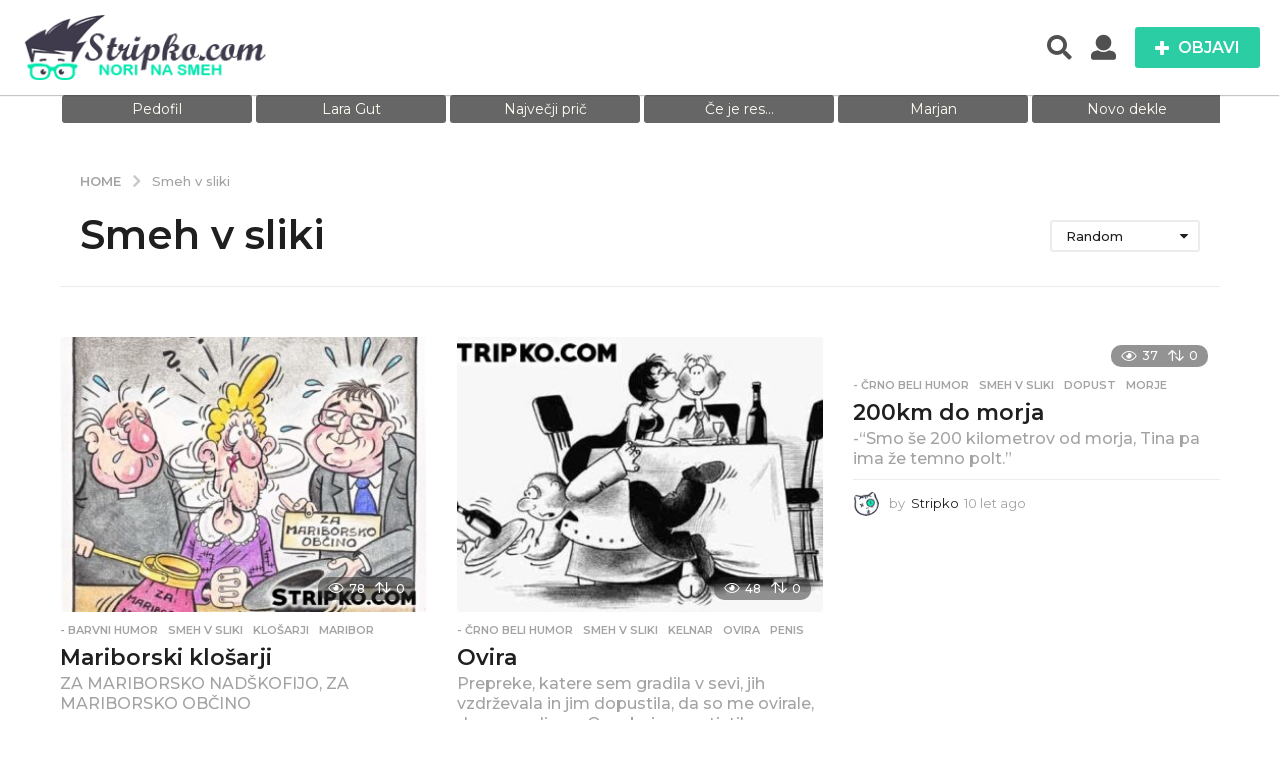

--- FILE ---
content_type: text/html; charset=UTF-8
request_url: https://stripko.com/category/smeh-v-sliki/
body_size: 28953
content:
<!DOCTYPE HTML>
<html lang="sl-SI"
 xmlns:fb="http://ogp.me/ns/fb#">
	<head>
		<meta charset="UTF-8">
		<meta name="viewport" content="width=device-width, initial-scale=1.0, maximum-scale=1.0, user-scalable=no">
				<title>Smeh v sliki &#8211; Stripko.com</title>
<meta name='robots' content='max-image-preview:large' />
	<style>img:is([sizes="auto" i], [sizes^="auto," i]) { contain-intrinsic-size: 3000px 1500px }</style>
		<script type="text/javascript">
		(function( $ ) {

			var themeModeStylesheetURL = 'https://stripko.com/wp-content/themes/boombox/css/night-mode.min.css';
			var getCookie = function( cname ) {
				var name = cname + "=";
				var decodedCookie = decodeURIComponent( document.cookie );
				var ca = decodedCookie.split( ';' );
				for ( var i = 0; i < ca.length; i++ ) {
					var c = ca[i];
					while ( c.charAt( 0 ) == ' ' ) {
						c = c.substring( 1 );
					}
					if ( c.indexOf( name ) == 0 ) {
						return c.substring( name.length, c.length );
					}
				}
				return "";
			};
			var setCookie = function( cname, cvalue, exdays ) {
				var d = new Date();
				d.setTime( d.getTime() + (exdays * 24 * 60 * 60 * 1000) );
				var expires = "expires=" + d.toUTCString();
				document.cookie = cname + "=" + cvalue + ";" + expires + ";path=/";
			};
			var delete_cookie = function( cname ) {
				setCookie( cname, null, 0 );
			};
			var appendThemeModeLink = function() {
				var link = document.createElement( 'link' );
				var targetNode = document.getElementById( 'boombox-primary-style-inline-css' );
				link.rel = 'stylesheet';
				link.id = 'boombox-theme-mode-css';
				link.href = themeModeStylesheetURL;
				link.media = 'all';

				targetNode.parentNode.insertBefore( link, targetNode.nextSibling );
			};

			document.addEventListener( 'DOMContentLoaded', function() {
				var switchers = document.querySelectorAll( '.bb-mode-switcher .bb-mode-toggle' );

				for ( var i = 0; i < switchers.length; i++ ) {
					switchers[i].addEventListener( 'click', function(e) {
					    e.preventDefault();
						var stylesheet = document.getElementById( 'boombox-theme-mode-css' );
						if ( !!getCookie( 'boombox-theme-mode' ) ) {
							if ( stylesheet ) {
								stylesheet.setAttribute( 'disabled', 'disabled' );
							}
                            document.body.classList.remove("boombox-mode-on");
							delete_cookie( 'boombox-theme-mode' );
						} else {
							if ( stylesheet ) {
								stylesheet.removeAttribute( 'disabled' );
							} else {
								appendThemeModeLink();
							}
                            document.body.classList.add("boombox-mode-on");
							setCookie( 'boombox-theme-mode', 1, 365 );
						}
					} );
				}

                if ( !!getCookie( 'boombox-theme-mode' ) ) {
                    document.body.classList.add("boombox-mode-on");
                }
			} );

			if ( !!getCookie( 'boombox-theme-mode' ) ) {

				var appendInterval = setInterval( function() {
					if ( document.getElementById( 'boombox-primary-style-inline-css' ) ) {
						clearInterval( appendInterval );
						appendThemeModeLink();
					}
				}, 25 );
			}

		})();
	</script><link rel='dns-prefetch' href='//fonts.googleapis.com' />
<link href='https://fonts.gstatic.com' crossorigin rel='preconnect' />
<link rel="alternate" type="application/rss+xml" title="Stripko.com &raquo; Vir" href="https://stripko.com/feed/" />
<link rel="alternate" type="application/rss+xml" title="Stripko.com &raquo; Smeh v sliki Vir kategorije" href="https://stripko.com/category/smeh-v-sliki/feed/" />
<script type="text/javascript">
/* <![CDATA[ */
window._wpemojiSettings = {"baseUrl":"https:\/\/s.w.org\/images\/core\/emoji\/16.0.1\/72x72\/","ext":".png","svgUrl":"https:\/\/s.w.org\/images\/core\/emoji\/16.0.1\/svg\/","svgExt":".svg","source":{"concatemoji":"https:\/\/stripko.com\/wp-includes\/js\/wp-emoji-release.min.js?ver=6.8.2"}};
/*! This file is auto-generated */
!function(s,n){var o,i,e;function c(e){try{var t={supportTests:e,timestamp:(new Date).valueOf()};sessionStorage.setItem(o,JSON.stringify(t))}catch(e){}}function p(e,t,n){e.clearRect(0,0,e.canvas.width,e.canvas.height),e.fillText(t,0,0);var t=new Uint32Array(e.getImageData(0,0,e.canvas.width,e.canvas.height).data),a=(e.clearRect(0,0,e.canvas.width,e.canvas.height),e.fillText(n,0,0),new Uint32Array(e.getImageData(0,0,e.canvas.width,e.canvas.height).data));return t.every(function(e,t){return e===a[t]})}function u(e,t){e.clearRect(0,0,e.canvas.width,e.canvas.height),e.fillText(t,0,0);for(var n=e.getImageData(16,16,1,1),a=0;a<n.data.length;a++)if(0!==n.data[a])return!1;return!0}function f(e,t,n,a){switch(t){case"flag":return n(e,"\ud83c\udff3\ufe0f\u200d\u26a7\ufe0f","\ud83c\udff3\ufe0f\u200b\u26a7\ufe0f")?!1:!n(e,"\ud83c\udde8\ud83c\uddf6","\ud83c\udde8\u200b\ud83c\uddf6")&&!n(e,"\ud83c\udff4\udb40\udc67\udb40\udc62\udb40\udc65\udb40\udc6e\udb40\udc67\udb40\udc7f","\ud83c\udff4\u200b\udb40\udc67\u200b\udb40\udc62\u200b\udb40\udc65\u200b\udb40\udc6e\u200b\udb40\udc67\u200b\udb40\udc7f");case"emoji":return!a(e,"\ud83e\udedf")}return!1}function g(e,t,n,a){var r="undefined"!=typeof WorkerGlobalScope&&self instanceof WorkerGlobalScope?new OffscreenCanvas(300,150):s.createElement("canvas"),o=r.getContext("2d",{willReadFrequently:!0}),i=(o.textBaseline="top",o.font="600 32px Arial",{});return e.forEach(function(e){i[e]=t(o,e,n,a)}),i}function t(e){var t=s.createElement("script");t.src=e,t.defer=!0,s.head.appendChild(t)}"undefined"!=typeof Promise&&(o="wpEmojiSettingsSupports",i=["flag","emoji"],n.supports={everything:!0,everythingExceptFlag:!0},e=new Promise(function(e){s.addEventListener("DOMContentLoaded",e,{once:!0})}),new Promise(function(t){var n=function(){try{var e=JSON.parse(sessionStorage.getItem(o));if("object"==typeof e&&"number"==typeof e.timestamp&&(new Date).valueOf()<e.timestamp+604800&&"object"==typeof e.supportTests)return e.supportTests}catch(e){}return null}();if(!n){if("undefined"!=typeof Worker&&"undefined"!=typeof OffscreenCanvas&&"undefined"!=typeof URL&&URL.createObjectURL&&"undefined"!=typeof Blob)try{var e="postMessage("+g.toString()+"("+[JSON.stringify(i),f.toString(),p.toString(),u.toString()].join(",")+"));",a=new Blob([e],{type:"text/javascript"}),r=new Worker(URL.createObjectURL(a),{name:"wpTestEmojiSupports"});return void(r.onmessage=function(e){c(n=e.data),r.terminate(),t(n)})}catch(e){}c(n=g(i,f,p,u))}t(n)}).then(function(e){for(var t in e)n.supports[t]=e[t],n.supports.everything=n.supports.everything&&n.supports[t],"flag"!==t&&(n.supports.everythingExceptFlag=n.supports.everythingExceptFlag&&n.supports[t]);n.supports.everythingExceptFlag=n.supports.everythingExceptFlag&&!n.supports.flag,n.DOMReady=!1,n.readyCallback=function(){n.DOMReady=!0}}).then(function(){return e}).then(function(){var e;n.supports.everything||(n.readyCallback(),(e=n.source||{}).concatemoji?t(e.concatemoji):e.wpemoji&&e.twemoji&&(t(e.twemoji),t(e.wpemoji)))}))}((window,document),window._wpemojiSettings);
/* ]]> */
</script>
<style id='wp-emoji-styles-inline-css' type='text/css'>

	img.wp-smiley, img.emoji {
		display: inline !important;
		border: none !important;
		box-shadow: none !important;
		height: 1em !important;
		width: 1em !important;
		margin: 0 0.07em !important;
		vertical-align: -0.1em !important;
		background: none !important;
		padding: 0 !important;
	}
</style>
<link rel='stylesheet' id='wp-block-library-css' href='https://stripko.com/wp-includes/css/dist/block-library/style.min.css?ver=6.8.2' type='text/css' media='all' />
<style id='classic-theme-styles-inline-css' type='text/css'>
/*! This file is auto-generated */
.wp-block-button__link{color:#fff;background-color:#32373c;border-radius:9999px;box-shadow:none;text-decoration:none;padding:calc(.667em + 2px) calc(1.333em + 2px);font-size:1.125em}.wp-block-file__button{background:#32373c;color:#fff;text-decoration:none}
</style>
<style id='bp-login-form-style-inline-css' type='text/css'>
.widget_bp_core_login_widget .bp-login-widget-user-avatar{float:left}.widget_bp_core_login_widget .bp-login-widget-user-links{margin-left:70px}#bp-login-widget-form label{display:block;font-weight:600;margin:15px 0 5px;width:auto}#bp-login-widget-form input[type=password],#bp-login-widget-form input[type=text]{background-color:#fafafa;border:1px solid #d6d6d6;border-radius:0;font:inherit;font-size:100%;padding:.5em;width:100%}#bp-login-widget-form .bp-login-widget-register-link,#bp-login-widget-form .login-submit{display:inline;width:-moz-fit-content;width:fit-content}#bp-login-widget-form .bp-login-widget-register-link{margin-left:1em}#bp-login-widget-form .bp-login-widget-register-link a{filter:invert(1)}#bp-login-widget-form .bp-login-widget-pwd-link{font-size:80%}

</style>
<style id='bp-member-style-inline-css' type='text/css'>
[data-type="bp/member"] input.components-placeholder__input{border:1px solid #757575;border-radius:2px;flex:1 1 auto;padding:6px 8px}.bp-block-member{position:relative}.bp-block-member .member-content{display:flex}.bp-block-member .user-nicename{display:block}.bp-block-member .user-nicename a{border:none;color:currentColor;text-decoration:none}.bp-block-member .bp-profile-button{width:100%}.bp-block-member .bp-profile-button a.button{bottom:10px;display:inline-block;margin:18px 0 0;position:absolute;right:0}.bp-block-member.has-cover .item-header-avatar,.bp-block-member.has-cover .member-content,.bp-block-member.has-cover .member-description{z-index:2}.bp-block-member.has-cover .member-content,.bp-block-member.has-cover .member-description{padding-top:75px}.bp-block-member.has-cover .bp-member-cover-image{background-color:#c5c5c5;background-position:top;background-repeat:no-repeat;background-size:cover;border:0;display:block;height:150px;left:0;margin:0;padding:0;position:absolute;top:0;width:100%;z-index:1}.bp-block-member img.avatar{height:auto;width:auto}.bp-block-member.avatar-none .item-header-avatar{display:none}.bp-block-member.avatar-none.has-cover{min-height:200px}.bp-block-member.avatar-full{min-height:150px}.bp-block-member.avatar-full .item-header-avatar{width:180px}.bp-block-member.avatar-thumb .member-content{align-items:center;min-height:50px}.bp-block-member.avatar-thumb .item-header-avatar{width:70px}.bp-block-member.avatar-full.has-cover{min-height:300px}.bp-block-member.avatar-full.has-cover .item-header-avatar{width:200px}.bp-block-member.avatar-full.has-cover img.avatar{background:#fffc;border:2px solid #fff;margin-left:20px}.bp-block-member.avatar-thumb.has-cover .item-header-avatar{padding-top:75px}.entry .entry-content .bp-block-member .user-nicename a{border:none;color:currentColor;text-decoration:none}

</style>
<style id='bp-members-style-inline-css' type='text/css'>
[data-type="bp/members"] .components-placeholder.is-appender{min-height:0}[data-type="bp/members"] .components-placeholder.is-appender .components-placeholder__label:empty{display:none}[data-type="bp/members"] .components-placeholder input.components-placeholder__input{border:1px solid #757575;border-radius:2px;flex:1 1 auto;padding:6px 8px}[data-type="bp/members"].avatar-none .member-description{width:calc(100% - 44px)}[data-type="bp/members"].avatar-full .member-description{width:calc(100% - 224px)}[data-type="bp/members"].avatar-thumb .member-description{width:calc(100% - 114px)}[data-type="bp/members"] .member-content{position:relative}[data-type="bp/members"] .member-content .is-right{position:absolute;right:2px;top:2px}[data-type="bp/members"] .columns-2 .member-content .member-description,[data-type="bp/members"] .columns-3 .member-content .member-description,[data-type="bp/members"] .columns-4 .member-content .member-description{padding-left:44px;width:calc(100% - 44px)}[data-type="bp/members"] .columns-3 .is-right{right:-10px}[data-type="bp/members"] .columns-4 .is-right{right:-50px}.bp-block-members.is-grid{display:flex;flex-wrap:wrap;padding:0}.bp-block-members.is-grid .member-content{margin:0 1.25em 1.25em 0;width:100%}@media(min-width:600px){.bp-block-members.columns-2 .member-content{width:calc(50% - .625em)}.bp-block-members.columns-2 .member-content:nth-child(2n){margin-right:0}.bp-block-members.columns-3 .member-content{width:calc(33.33333% - .83333em)}.bp-block-members.columns-3 .member-content:nth-child(3n){margin-right:0}.bp-block-members.columns-4 .member-content{width:calc(25% - .9375em)}.bp-block-members.columns-4 .member-content:nth-child(4n){margin-right:0}}.bp-block-members .member-content{display:flex;flex-direction:column;padding-bottom:1em;text-align:center}.bp-block-members .member-content .item-header-avatar,.bp-block-members .member-content .member-description{width:100%}.bp-block-members .member-content .item-header-avatar{margin:0 auto}.bp-block-members .member-content .item-header-avatar img.avatar{display:inline-block}@media(min-width:600px){.bp-block-members .member-content{flex-direction:row;text-align:left}.bp-block-members .member-content .item-header-avatar,.bp-block-members .member-content .member-description{width:auto}.bp-block-members .member-content .item-header-avatar{margin:0}}.bp-block-members .member-content .user-nicename{display:block}.bp-block-members .member-content .user-nicename a{border:none;color:currentColor;text-decoration:none}.bp-block-members .member-content time{color:#767676;display:block;font-size:80%}.bp-block-members.avatar-none .item-header-avatar{display:none}.bp-block-members.avatar-full{min-height:190px}.bp-block-members.avatar-full .item-header-avatar{width:180px}.bp-block-members.avatar-thumb .member-content{min-height:80px}.bp-block-members.avatar-thumb .item-header-avatar{width:70px}.bp-block-members.columns-2 .member-content,.bp-block-members.columns-3 .member-content,.bp-block-members.columns-4 .member-content{display:block;text-align:center}.bp-block-members.columns-2 .member-content .item-header-avatar,.bp-block-members.columns-3 .member-content .item-header-avatar,.bp-block-members.columns-4 .member-content .item-header-avatar{margin:0 auto}.bp-block-members img.avatar{height:auto;max-width:-moz-fit-content;max-width:fit-content;width:auto}.bp-block-members .member-content.has-activity{align-items:center}.bp-block-members .member-content.has-activity .item-header-avatar{padding-right:1em}.bp-block-members .member-content.has-activity .wp-block-quote{margin-bottom:0;text-align:left}.bp-block-members .member-content.has-activity .wp-block-quote cite a,.entry .entry-content .bp-block-members .user-nicename a{border:none;color:currentColor;text-decoration:none}

</style>
<style id='bp-dynamic-members-style-inline-css' type='text/css'>
.bp-dynamic-block-container .item-options{font-size:.5em;margin:0 0 1em;padding:1em 0}.bp-dynamic-block-container .item-options a.selected{font-weight:600}.bp-dynamic-block-container ul.item-list{list-style:none;margin:1em 0;padding-left:0}.bp-dynamic-block-container ul.item-list li{margin-bottom:1em}.bp-dynamic-block-container ul.item-list li:after,.bp-dynamic-block-container ul.item-list li:before{content:" ";display:table}.bp-dynamic-block-container ul.item-list li:after{clear:both}.bp-dynamic-block-container ul.item-list li .item-avatar{float:left;width:60px}.bp-dynamic-block-container ul.item-list li .item{margin-left:70px}

</style>
<style id='bp-online-members-style-inline-css' type='text/css'>
.widget_bp_core_whos_online_widget .avatar-block,[data-type="bp/online-members"] .avatar-block{display:flex;flex-flow:row wrap}.widget_bp_core_whos_online_widget .avatar-block img,[data-type="bp/online-members"] .avatar-block img{margin:.5em}

</style>
<style id='bp-active-members-style-inline-css' type='text/css'>
.widget_bp_core_recently_active_widget .avatar-block,[data-type="bp/active-members"] .avatar-block{display:flex;flex-flow:row wrap}.widget_bp_core_recently_active_widget .avatar-block img,[data-type="bp/active-members"] .avatar-block img{margin:.5em}

</style>
<style id='bp-latest-activities-style-inline-css' type='text/css'>
.bp-latest-activities .components-flex.components-select-control select[multiple]{height:auto;padding:0 8px}.bp-latest-activities .components-flex.components-select-control select[multiple]+.components-input-control__suffix svg{display:none}.bp-latest-activities-block a,.entry .entry-content .bp-latest-activities-block a{border:none;text-decoration:none}.bp-latest-activities-block .activity-list.item-list blockquote{border:none;padding:0}.bp-latest-activities-block .activity-list.item-list blockquote .activity-item:not(.mini){box-shadow:1px 0 4px #00000026;padding:0 1em;position:relative}.bp-latest-activities-block .activity-list.item-list blockquote .activity-item:not(.mini):after,.bp-latest-activities-block .activity-list.item-list blockquote .activity-item:not(.mini):before{border-color:#0000;border-style:solid;content:"";display:block;height:0;left:15px;position:absolute;width:0}.bp-latest-activities-block .activity-list.item-list blockquote .activity-item:not(.mini):before{border-top-color:#00000026;border-width:9px;bottom:-18px;left:14px}.bp-latest-activities-block .activity-list.item-list blockquote .activity-item:not(.mini):after{border-top-color:#fff;border-width:8px;bottom:-16px}.bp-latest-activities-block .activity-list.item-list blockquote .activity-item.mini .avatar{display:inline-block;height:20px;margin-right:2px;vertical-align:middle;width:20px}.bp-latest-activities-block .activity-list.item-list footer{align-items:center;display:flex}.bp-latest-activities-block .activity-list.item-list footer img.avatar{border:none;display:inline-block;margin-right:.5em}.bp-latest-activities-block .activity-list.item-list footer .activity-time-since{font-size:90%}.bp-latest-activities-block .widget-error{border-left:4px solid #0b80a4;box-shadow:1px 0 4px #00000026}.bp-latest-activities-block .widget-error p{padding:0 1em}

</style>
<style id='global-styles-inline-css' type='text/css'>
:root{--wp--preset--aspect-ratio--square: 1;--wp--preset--aspect-ratio--4-3: 4/3;--wp--preset--aspect-ratio--3-4: 3/4;--wp--preset--aspect-ratio--3-2: 3/2;--wp--preset--aspect-ratio--2-3: 2/3;--wp--preset--aspect-ratio--16-9: 16/9;--wp--preset--aspect-ratio--9-16: 9/16;--wp--preset--color--black: #000000;--wp--preset--color--cyan-bluish-gray: #abb8c3;--wp--preset--color--white: #ffffff;--wp--preset--color--pale-pink: #f78da7;--wp--preset--color--vivid-red: #cf2e2e;--wp--preset--color--luminous-vivid-orange: #ff6900;--wp--preset--color--luminous-vivid-amber: #fcb900;--wp--preset--color--light-green-cyan: #7bdcb5;--wp--preset--color--vivid-green-cyan: #00d084;--wp--preset--color--pale-cyan-blue: #8ed1fc;--wp--preset--color--vivid-cyan-blue: #0693e3;--wp--preset--color--vivid-purple: #9b51e0;--wp--preset--gradient--vivid-cyan-blue-to-vivid-purple: linear-gradient(135deg,rgba(6,147,227,1) 0%,rgb(155,81,224) 100%);--wp--preset--gradient--light-green-cyan-to-vivid-green-cyan: linear-gradient(135deg,rgb(122,220,180) 0%,rgb(0,208,130) 100%);--wp--preset--gradient--luminous-vivid-amber-to-luminous-vivid-orange: linear-gradient(135deg,rgba(252,185,0,1) 0%,rgba(255,105,0,1) 100%);--wp--preset--gradient--luminous-vivid-orange-to-vivid-red: linear-gradient(135deg,rgba(255,105,0,1) 0%,rgb(207,46,46) 100%);--wp--preset--gradient--very-light-gray-to-cyan-bluish-gray: linear-gradient(135deg,rgb(238,238,238) 0%,rgb(169,184,195) 100%);--wp--preset--gradient--cool-to-warm-spectrum: linear-gradient(135deg,rgb(74,234,220) 0%,rgb(151,120,209) 20%,rgb(207,42,186) 40%,rgb(238,44,130) 60%,rgb(251,105,98) 80%,rgb(254,248,76) 100%);--wp--preset--gradient--blush-light-purple: linear-gradient(135deg,rgb(255,206,236) 0%,rgb(152,150,240) 100%);--wp--preset--gradient--blush-bordeaux: linear-gradient(135deg,rgb(254,205,165) 0%,rgb(254,45,45) 50%,rgb(107,0,62) 100%);--wp--preset--gradient--luminous-dusk: linear-gradient(135deg,rgb(255,203,112) 0%,rgb(199,81,192) 50%,rgb(65,88,208) 100%);--wp--preset--gradient--pale-ocean: linear-gradient(135deg,rgb(255,245,203) 0%,rgb(182,227,212) 50%,rgb(51,167,181) 100%);--wp--preset--gradient--electric-grass: linear-gradient(135deg,rgb(202,248,128) 0%,rgb(113,206,126) 100%);--wp--preset--gradient--midnight: linear-gradient(135deg,rgb(2,3,129) 0%,rgb(40,116,252) 100%);--wp--preset--font-size--small: 13px;--wp--preset--font-size--medium: 20px;--wp--preset--font-size--large: 36px;--wp--preset--font-size--x-large: 42px;--wp--preset--spacing--20: 0.44rem;--wp--preset--spacing--30: 0.67rem;--wp--preset--spacing--40: 1rem;--wp--preset--spacing--50: 1.5rem;--wp--preset--spacing--60: 2.25rem;--wp--preset--spacing--70: 3.38rem;--wp--preset--spacing--80: 5.06rem;--wp--preset--shadow--natural: 6px 6px 9px rgba(0, 0, 0, 0.2);--wp--preset--shadow--deep: 12px 12px 50px rgba(0, 0, 0, 0.4);--wp--preset--shadow--sharp: 6px 6px 0px rgba(0, 0, 0, 0.2);--wp--preset--shadow--outlined: 6px 6px 0px -3px rgba(255, 255, 255, 1), 6px 6px rgba(0, 0, 0, 1);--wp--preset--shadow--crisp: 6px 6px 0px rgba(0, 0, 0, 1);}:where(.is-layout-flex){gap: 0.5em;}:where(.is-layout-grid){gap: 0.5em;}body .is-layout-flex{display: flex;}.is-layout-flex{flex-wrap: wrap;align-items: center;}.is-layout-flex > :is(*, div){margin: 0;}body .is-layout-grid{display: grid;}.is-layout-grid > :is(*, div){margin: 0;}:where(.wp-block-columns.is-layout-flex){gap: 2em;}:where(.wp-block-columns.is-layout-grid){gap: 2em;}:where(.wp-block-post-template.is-layout-flex){gap: 1.25em;}:where(.wp-block-post-template.is-layout-grid){gap: 1.25em;}.has-black-color{color: var(--wp--preset--color--black) !important;}.has-cyan-bluish-gray-color{color: var(--wp--preset--color--cyan-bluish-gray) !important;}.has-white-color{color: var(--wp--preset--color--white) !important;}.has-pale-pink-color{color: var(--wp--preset--color--pale-pink) !important;}.has-vivid-red-color{color: var(--wp--preset--color--vivid-red) !important;}.has-luminous-vivid-orange-color{color: var(--wp--preset--color--luminous-vivid-orange) !important;}.has-luminous-vivid-amber-color{color: var(--wp--preset--color--luminous-vivid-amber) !important;}.has-light-green-cyan-color{color: var(--wp--preset--color--light-green-cyan) !important;}.has-vivid-green-cyan-color{color: var(--wp--preset--color--vivid-green-cyan) !important;}.has-pale-cyan-blue-color{color: var(--wp--preset--color--pale-cyan-blue) !important;}.has-vivid-cyan-blue-color{color: var(--wp--preset--color--vivid-cyan-blue) !important;}.has-vivid-purple-color{color: var(--wp--preset--color--vivid-purple) !important;}.has-black-background-color{background-color: var(--wp--preset--color--black) !important;}.has-cyan-bluish-gray-background-color{background-color: var(--wp--preset--color--cyan-bluish-gray) !important;}.has-white-background-color{background-color: var(--wp--preset--color--white) !important;}.has-pale-pink-background-color{background-color: var(--wp--preset--color--pale-pink) !important;}.has-vivid-red-background-color{background-color: var(--wp--preset--color--vivid-red) !important;}.has-luminous-vivid-orange-background-color{background-color: var(--wp--preset--color--luminous-vivid-orange) !important;}.has-luminous-vivid-amber-background-color{background-color: var(--wp--preset--color--luminous-vivid-amber) !important;}.has-light-green-cyan-background-color{background-color: var(--wp--preset--color--light-green-cyan) !important;}.has-vivid-green-cyan-background-color{background-color: var(--wp--preset--color--vivid-green-cyan) !important;}.has-pale-cyan-blue-background-color{background-color: var(--wp--preset--color--pale-cyan-blue) !important;}.has-vivid-cyan-blue-background-color{background-color: var(--wp--preset--color--vivid-cyan-blue) !important;}.has-vivid-purple-background-color{background-color: var(--wp--preset--color--vivid-purple) !important;}.has-black-border-color{border-color: var(--wp--preset--color--black) !important;}.has-cyan-bluish-gray-border-color{border-color: var(--wp--preset--color--cyan-bluish-gray) !important;}.has-white-border-color{border-color: var(--wp--preset--color--white) !important;}.has-pale-pink-border-color{border-color: var(--wp--preset--color--pale-pink) !important;}.has-vivid-red-border-color{border-color: var(--wp--preset--color--vivid-red) !important;}.has-luminous-vivid-orange-border-color{border-color: var(--wp--preset--color--luminous-vivid-orange) !important;}.has-luminous-vivid-amber-border-color{border-color: var(--wp--preset--color--luminous-vivid-amber) !important;}.has-light-green-cyan-border-color{border-color: var(--wp--preset--color--light-green-cyan) !important;}.has-vivid-green-cyan-border-color{border-color: var(--wp--preset--color--vivid-green-cyan) !important;}.has-pale-cyan-blue-border-color{border-color: var(--wp--preset--color--pale-cyan-blue) !important;}.has-vivid-cyan-blue-border-color{border-color: var(--wp--preset--color--vivid-cyan-blue) !important;}.has-vivid-purple-border-color{border-color: var(--wp--preset--color--vivid-purple) !important;}.has-vivid-cyan-blue-to-vivid-purple-gradient-background{background: var(--wp--preset--gradient--vivid-cyan-blue-to-vivid-purple) !important;}.has-light-green-cyan-to-vivid-green-cyan-gradient-background{background: var(--wp--preset--gradient--light-green-cyan-to-vivid-green-cyan) !important;}.has-luminous-vivid-amber-to-luminous-vivid-orange-gradient-background{background: var(--wp--preset--gradient--luminous-vivid-amber-to-luminous-vivid-orange) !important;}.has-luminous-vivid-orange-to-vivid-red-gradient-background{background: var(--wp--preset--gradient--luminous-vivid-orange-to-vivid-red) !important;}.has-very-light-gray-to-cyan-bluish-gray-gradient-background{background: var(--wp--preset--gradient--very-light-gray-to-cyan-bluish-gray) !important;}.has-cool-to-warm-spectrum-gradient-background{background: var(--wp--preset--gradient--cool-to-warm-spectrum) !important;}.has-blush-light-purple-gradient-background{background: var(--wp--preset--gradient--blush-light-purple) !important;}.has-blush-bordeaux-gradient-background{background: var(--wp--preset--gradient--blush-bordeaux) !important;}.has-luminous-dusk-gradient-background{background: var(--wp--preset--gradient--luminous-dusk) !important;}.has-pale-ocean-gradient-background{background: var(--wp--preset--gradient--pale-ocean) !important;}.has-electric-grass-gradient-background{background: var(--wp--preset--gradient--electric-grass) !important;}.has-midnight-gradient-background{background: var(--wp--preset--gradient--midnight) !important;}.has-small-font-size{font-size: var(--wp--preset--font-size--small) !important;}.has-medium-font-size{font-size: var(--wp--preset--font-size--medium) !important;}.has-large-font-size{font-size: var(--wp--preset--font-size--large) !important;}.has-x-large-font-size{font-size: var(--wp--preset--font-size--x-large) !important;}
:where(.wp-block-post-template.is-layout-flex){gap: 1.25em;}:where(.wp-block-post-template.is-layout-grid){gap: 1.25em;}
:where(.wp-block-columns.is-layout-flex){gap: 2em;}:where(.wp-block-columns.is-layout-grid){gap: 2em;}
:root :where(.wp-block-pullquote){font-size: 1.5em;line-height: 1.6;}
</style>
<link rel='stylesheet' id='bp-parent-css-css' href='https://stripko.com/wp-content/themes/boombox/buddypress/css/buddypress.min.css?ver=2.8.5' type='text/css' media='screen' />
<link rel='stylesheet' id='boombox-styles-min-css' href='https://stripko.com/wp-content/themes/boombox/js/plugins/plugins.min.css?ver=2.8.5' type='text/css' media='all' />
<link rel='stylesheet' id='boombox-icomoon-style-css' href='https://stripko.com/wp-content/themes/boombox/fonts/icon-fonts/icomoon/icons.min.css?ver=2.8.5' type='text/css' media='all' />
<link rel='stylesheet' id='boombox-fonts-css' href='https://fonts.googleapis.com/css?family=Montserrat%3A300%2C300i%2C400%2C400i%2C500%2C500i%2C600%2C600i%2C700%2C700i%2C800%2C800i%2C900%2C900i&#038;subset=latin%2Clatin-ext&#038;ver=2.8.5' type='text/css' media='all' />
<link rel='stylesheet' id='boombox-primary-style-css' href='https://stripko.com/wp-content/themes/boombox/css/style.min.css?ver=2.8.5' type='text/css' media='all' />
<style id='boombox-primary-style-inline-css' type='text/css'>

		/* -- Mobile Header -- */
		.bb-header.header-mobile .header-row {
			background-color: #ffffff;
			color: #505050;
		}
		/* If you need to specify different color for bottom/top header, use this code */
		.bb-header.header-mobile.g-style .header-c {
			color: #505050;
		}
		/* Mobile header breakpoint */
		@media (min-width: 992px) {
			.bb-show-desktop-header {
			  display: block;
			}
			.bb-show-mobile-header {
			  display: none;
			}
		}
	
		/* --site title color */
		.branding h1 {
		  color: #1f1f1f;
		}
	
		/* -top */
		.bb-header.header-desktop .top-header {
		  background-color: #ffffff;
		}
	
		.bb-header.header-desktop .top-header .bb-header-icon:hover,
		.bb-header.header-desktop .top-header  .bb-header-icon.active,
		.bb-header.header-desktop .top-header .main-navigation > ul > li:hover,
		.bb-header.header-desktop .top-header .main-navigation > ul > li.current-menu-item > a {
		  color: #505050;
		}
	
		/* --top pattern */
		.bb-header.header-desktop .top-header svg {
		  fill: #ffffff;
		}
	
		/* --top text color */
		.bb-header.header-desktop .top-header {
		  color: #505050;
		}
	
		.bb-header.header-desktop .top-header .create-post {
		  background-color: #2bcda4;
		}
	
		/* --top button color */
		.bb-header.header-desktop .top-header .create-post {
		  color: #ffffff;
		}
		
		/* --top Typography */
		.bb-header.header-desktop .top-header .main-navigation {
			font-family: inherit;
			font-size: inherit;
			font-style : inherit;
			font-weight: inherit;
			letter-spacing: inherit;
			text-transform: inherit;
		}
		
		.bb-header.header-desktop .top-header .main-navigation .sub-menu {
			font-family: inherit;
			font-size: 14px;
			font-style : inherit;
			font-weight: 500;
			letter-spacing: inherit;
			text-transform: inherit;
		}
	
		.bb-header.header-desktop .bottom-header .bb-header-icon:hover,
		.bb-header.header-desktop .bottom-header .bb-header-icon.active,
		.bb-header.header-desktop .bottom-header .main-navigation > ul > li:hover,
		.bb-header.header-desktop .bottom-header .main-navigation > ul > li.current-menu-item > a,
		.bb-header.header-desktop .bottom-header .main-navigation > ul > li.current-menu-item > .dropdown-toggle {
		  color: #505050;
		}
	
		/* -bottom */
		.bb-header.header-desktop .bottom-header {
		  background-color: #ffffff;
		}
	
		.bb-header.header-desktop .bottom-header svg {
		  fill: #ffffff;
		}
	
		/* --bottom text color */
		.bb-header.header-desktop .bottom-header {
		  color: #2bcda4;
		}
	
		.bb-header.header-desktop .bottom-header .main-navigation ul li:before,
		.bb-header.header-desktop .bottom-header .account-box .user:after,
		.bb-header.header-desktop .bottom-header .create-post:before,
		.bb-header.header-desktop .bottom-header .menu-button:after {
		  border-color: #2bcda4;
		}
	
		.bb-header.header-desktop .bottom-header .create-post {
		  background-color: #2bcda4;
		}
	
		/* --bottom button color */
		.bb-header.header-desktop .create-post {
		  color: #ffffff;
		}
		
		/* --bottom Typography */
		.bb-header.header-desktop .bottom-header .main-navigation {
			font-family: inherit;
			font-size: inherit;
			font-style : inherit;
			font-weight: inherit;
			letter-spacing: inherit;
			text-transform: inherit;
		}
		
		.bb-header.header-desktop .bottom-header .main-navigation .sub-menu {
			font-family: inherit;
			font-size: 14px;
			font-style : inherit;
			font-weight: 500;
			letter-spacing: inherit;
			text-transform: inherit;
		}

		/* -- Logo Margin for Desktop */
		.bb-header.header-desktop .branding {
			margin-top: 15px;
			margin-bottom: 15px;
		}
		/* -- Logo Margin for Mobile */
		.bb-header.header-mobile .branding {
			margin-top: 5px;
			margin-bottom: 5px;
		}
		

		/* Custom Footer Styles */
	
		/* -top */
		.footer {
		  background-color: #ffffff;
		}
	
		.footer .footer-top svg {
		  fill: #ffffff;
		}
	
		.footer .footer-bottom svg {
		  fill: #2bcda4;
		}
	
		/* -primary color */
		/* --primary bg */
		#footer .cat-item.current-cat a,
		#footer .widget_mc4wp_form_widget:before,#footer .widget_create_post:before,
		#footer .cat-item a:hover,
		#footer button[type="submit"],
		#footer input[type="submit"],
		#footer .bb-btn, #footer .bnt.primary {
		  background-color: #2bcda4;
		}
	
		/* --primary text */
		#footer .widget_mc4wp_form_widget:before,#footer .widget_create_post:before,
		#footer button[type="submit"],
		#footer input[type="submit"],
		#footer .bb-btn, #footer .bb-bnt-primary {
		  color: #2bcda4;
		}
	
		/* --primary hover */
		#footer a:hover {
		  color: #2bcda4;
		}
	
		#footer .widget_categories ul li a:hover,
		#footer .widget_archive ul li a:hover,
		#footer .widget_pages ul li a:hover,
		#footer .widget_meta ul li a:hover,
		#footer .widget_nav_menu ul li a:hover {
		  background-color: #2bcda4;
		  color: #2bcda4;
		}
	
		#footer .slick-dots li.slick-active button:before,
		#footer .widget_tag_cloud a:hover {
		  border-color:#2bcda4;
		}
	
		/* -heading color */
		#footer .bb-featured-strip .item .title,
		#footer .slick-dots li button:before,
		#footer h1,#footer h2,#footer h3,#footer h4, #footer h5,#footer h6,
		#footer .widget-title {
		  color: #000000;
		}
	
		/* -text color */
		#footer,
		#footer .widget_recent_comments .recentcomments .comment-author-link,
		#footer .widget_recent_comments .recentcomments a,
		#footer .byline, #footer .posted-on,
		#footer .widget_nav_menu ul li,
		#footer .widget_categories ul li,
		#footer .widget_archive ul li,
		#footer .widget_pages ul li,
		#footer .widget_meta ul li {
		  color: #000000;
		}
		#footer .widget_tag_cloud  a, #footer select, #footer textarea, #footer input[type="tel"], #footer input[type="text"], #footer input[type="number"], #footer input[type="date"], #footer input[type="time"], #footer input[type="url"], #footer input[type="email"], #footer input[type="search"],#footer input[type="password"],
		#footer .widget_mc4wp_form_widget:after, #footer .widget_create_post:after {
			border-color: #000000;
		}
	
		#footer .widget_categories ul li a,
		#footer .widget_archive ul li a,
		#footer .widget_pages ul li a,
		#footer .widget_meta ul li a,
		#footer .widget_nav_menu ul li a,
		#footer .widget_tag_cloud a {
		  color: #000000;
		}
	
		/* -bottom */
		/* --text  color */
		#footer .footer-bottom {
		  background-color: #2bcda4;
		  color: #ffffff;
		}
	
		/* --text  hover */
		#footer .footer-bottom a:hover {
		  color: #ffffff;
		}
/* - Page header - */

	/* -body bg color */
	body,.bb-post-gallery-content .bb-gl-header,
	.bb-cards-view .bb-post-single.style5 .site-main, .bb-cards-view .bb-post-single.style6 .container-inner  {
	    background-color: #ffffff;
	}
	form#mycred-transfer-form-transfer {
		background-color: #ffffff !important;
	}
	
	.branding .site-title {
		
		font-weight:0;
		font-style:;
	}

	#background-image {
		background-size:cover;
	}

	/* -Font sizes */
	.widget-title {
		font-size: 17px;
	}
	body {
	    font-size: 16px;
	}
	@media screen and (min-width: 992px) {
		html {
			font-size: 16px;
		}
		.bb-post-single .s-post-title {
	    	font-size: 45px;
		}
	}

	/* -content bg color */
	.page-wrapper,
	#main,
	.bb-cards-view .bb-card-item,
	.bb-cards-view .widget_mc4wp_form_widget:after,
	.bb-cards-view .widget_create_post:after,
	.light-modal .modal-body,.light-modal,
	.bb-toggle .bb-header-dropdown.toggle-content,
	.bb-header.header-desktop .main-navigation .sub-menu,
	.bb-post-share-box .post-share-count,
	.bb-post-rating a,.comment-respond input[type=text], .comment-respond textarea, .comment-respond #commentform textarea#comment,
	.bb-fixed-pagination .page,.bb-fixed-pagination .pg-content,
	.bb-floating-navbar .floating-navbar-inner,
	.bb-featured-strip .bb-arrow-next, .bb-featured-strip .bb-arrow-prev,
	.bb-mobile-navigation,
	.mejs-container,.bb-post-gallery-content,
	.bb-dropdown .dropdown-toggle, .bb-dropdown .dropdown-content,
	.bb-stretched-view .bb-post-single.style5 .site-main, .bb-stretched-view .bb-post-single.style6 .container-inner,
	.bb-boxed-view .bb-post-single.style5 .site-main, .bb-boxed-view .bb-post-single.style6 .container-inner,
	.bb-advertisement.bb-sticky-bottom-area .bb-sticky-btm-el {
	  background-color: #ffffff;
	  border-color: #ffffff;
	}
	/* Temp Color: will be option in future */
	.bb-header.header-mobile.g-style .header-c {
		background: #ffffff;
	}
	.bb-header-navigation .main-navigation .sub-menu:before,
	.bb-toggle .toggle-content.bb-header-dropdown:before {
	    border-color: transparent transparent #ffffff;
	}
	select, .bb-form-block input, .bb-form-block select, .bb-form-block textarea,
	.bb-author-vcard .author {
		background-color: #ffffff;
	}
	.bb-tabs .tabs-menu .count {
	  color: #ffffff;
	}

	/* -page width */
	.page-wrapper {
	  width: 100%;
	}

	/* -primary color */
	/* --primary color for bg */
	.mark, mark,.box_list,
	.bb-tooltip:before,
	.bb-text-highlight.primary-color,
	#comments .nav-links a,
	.light-modal .modal-close,
	.quiz_row:hover,
	.progress-bar-success,
	.onoffswitch,.onoffswitch2,
	.widget_nav_menu ul li a:hover,
	.widget_categories ul li a:hover,
	.widget_archive ul li a:hover,
	.widget_pages ul li a:hover,
	.widget_meta ul li a:hover,
	.widget_mc4wp_form_widget:before,.widget_create_post:before,
	.widget_calendar table th a,
	.widget_calendar table td a,
	.go-top, .bb-affiliate-content .item-url,
	.bb-mobile-navigation .close,
	.bb-wp-pagination .page-numbers.next, .bb-wp-pagination .page-numbers.prev,
	.navigation.pagination .page-numbers.next, .navigation.pagination .page-numbers.prev,
	.bb-next-prev-pagination .page-link,
	.bb-next-pagination .page-link,
	.bb-post-share-box .post-share-count,
	.cat-item.current-cat a,
	.cat-item a:hover,
	.bb-fixed-pagination .page:hover .pg-arrow,
	button[type="submit"],
	input[type="submit"],
	.bb-btn.bb-btn-primary,.bb-btn.bb-btn-primary:hover,
	blockquote:before,.bb-btn.bb-btn-primary-outline:hover,.bb-post-gallery-content .bb-gl-meta .bb-gl-arrow,
	hr.primary-color,
	.bb-bg-primary, .bb-bg-primary.bb-btn,
	.bb-sticky-btm .btn-close {
	  background-color: #2bcda4;
	}
	.bb-tooltip:after,
	hr.bb-line-dashed.primary-color, hr.bb-line-dotted.primary-color {
		border-top-color:#2bcda4;
	}

	/* --primary text */
	.mark, mark,
	.bb-tooltip:before,
	.bb-wp-pagination .page-numbers.next, .bb-wp-pagination .page-numbers.prev,
	.navigation.pagination .page-numbers.next, .navigation.pagination .page-numbers.prev,
	.bb-text-highlight.primary-color,
	#comments .nav-links a,
	.light-modal .modal-close,
	.sr-only,.box_list,
	.quiz_row:hover, .bb-affiliate-content .item-url,
	.onoffswitch,.onoffswitch2,
	.bb-next-prev-pagination .page-link,
	.bb-next-pagination .page-link,
	.widget_nav_menu ul li a:hover,
	.widget_categories ul li a:hover,
	.widget_archive ul li a:hover,
	.widget_pages ul li a:hover,
	.widget_meta ul li a:hover,
	.cat-item.current-cat a,
	.widget_mc4wp_form_widget:before,.widget_create_post:before,
	.go-top,
	.widget_calendar table th a,
	.widget_calendar table td a,
	.bb-mobile-navigation .close,
	.bb-post-share-box .post-share-count,
	.bb-fixed-pagination .page:hover .pg-arrow,
	button[type="submit"],
	input[type="submit"],
	.bb-btn.bb-btn-primary,.bb-btn.bb-btn-primary:hover,.bb-btn.bb-btn-primary-outline:hover,
	blockquote:before,.bb-post-gallery-content .bb-gl-meta .bb-gl-arrow,
	.bb-bg-primary,
	.bb-sticky-btm .btn-close {
	  color: #ffffff;
	}

	/* -primary color */
	/* --primary color for text */
	#cancel-comment-reply-link,
	.bb-affiliate-content .price:before,
	.bb-header-navigation .main-navigation > ul .sub-menu li:hover > a,
	.bb-header-navigation .main-navigation > ul .sub-menu li.current-menu-item a,
	.bb-header-navigation .more-navigation .section-navigation ul li:hover a,
	.bb-mobile-navigation .main-navigation li a:hover,.bb-mobile-navigation .main-navigation>ul>li .sub-menu li a:hover,
	.bb-mobile-navigation .main-navigation li.current-menu-item > a, .bb-mobile-navigation .main-navigation .sub-menu li.current-menu-item > a,
	.bb-mobile-navigation .main-navigation li.current-menu-item > .dropdown-toggle, .bb-mobile-navigation .main-navigation .sub-menu li.current-menu-item > .dropdown-toggle,
	.sticky .post-thumbnail:after,
	.entry-no-lg,
	.entry-title:hover a,
	.post-types .item:hover .bb-icon,
	.bb-text-dropcap.primary-color,
	.bb-btn-primary-outline,
	.bb-btn-link:hover,
	.bb-btn-link,#comments .bypostauthor > .comment-body .vcard .fn,
	.more-link:hover,
	.widget_bb-side-navigation .menu-item.menu-item-icon .bb-icon,
	.bb-price-block .current-price:before, .bb-price-block ins:before, .bb-price-block .amount:before, .product_list_widget ins .amount:before {
	  color: #2bcda4;
	}

    .single.nsfw-post .bb-post-single .nsfw-post h3,
    .bb-post-nav .nsfw-post h3,
	.post-thumbnail .nsfw-post h3{
	    color: #2bcda4 !important;
	}
	.post-types .item:hover,
	.more-load-button button:hover,
	.bb-btn-primary-outline,.bb-btn-primary:hover,
	.widget_tag_cloud .tagcloud a:hover {
	  border-color: #2bcda4;
	}

	.bb-tabs .tabs-menu li.active:before  {
		background-color: #2bcda4;
	}

	/* -link color */
	a,.bb-timing-block .timing-seconds {
	  color:#2bcda4
	}

	/* - base text color */
	body, html,
	.widget_recent_comments .recentcomments .comment-author-link,.widget_recent_comments .recentcomments a,
	.bb-header.header-desktop .main-navigation .sub-menu,
	.bb-header-dropdown.toggle-content,.comment-respond input[type=text], .comment-respond textarea,
	.featured-strip .slick-dots li button:before,
	.more-load-button button,.comment-vote .count,
	.bb-mobile-navigation .bb-header-search .search-submit,
	#comments .comment .comment-body .comment-content small .dropdown-toggle,
	.byline a,.byline .author-name,
	.bb-featured-strip .bb-arrow-next, .bb-featured-strip .bb-arrow-prev,
	.bb-price-block, .bb-price-block > .amount, .bb-price-block ins .amount,
	.bb-dropdown .dropdown-content a,
	.bb-author-vcard .auth-references a,
	.light-modal,
    .bb-author-vcard-mini .auth-url,
	.bb-post-gallery-content .bb-gl-meta .bb-gl-pagination b,
	 .bb-post-gallery-content.bb-mode-slide .bb-mode-switcher[data-mode=slide],
	 .bb-post-gallery-content.bb-mode-grid .bb-mode-switcher[data-mode=grid]{
	  color: #1f1f1f;
	}

	/* --heading text color */
	#comments .vcard .fn,
	.bb-fixed-pagination .page .pg-title,
	.more_items_x legend, .more_items legend, .more_items_glow,
	h1, h2, h3, h4, h5, h6 {
	  color: #1f1f1f;
	}
	.bb-tabs .tabs-menu li.active, .bb-tabs .tabs-menu li.active {
	  border-color: #1f1f1f;
	}
	.bb-tabs .tabs-menu .count {
	  background-color: #1f1f1f;
	}

	/* --secondary text color */
	s, strike, del,label,#comments .pingback .comment-body .comment-content, #comments .comment .comment-body .comment-content,
	#TB_ajaxWindowTitle,
	.bb-affiliate-content .price .old-price,
	.bb-header-navigation .more-navigation .sections-header,
	.bb-mobile-navigation .more-menu .more-menu-body .sections-header,
	.bb-post-share-box .bb-post-rating .count .text:after,
	.inline-popup .intro,.comment-vote a .bb-icon,
	.authentication .intro,.widget_recent_comments .recentcomments,
	.post-types .item .bb-icon,
	.bb-post-rating a,.post-thumbnail .thumbnail-caption,
	table thead th, table tfoot th, .bb-post-share-box .mobile-info,
	.widget_create_post .text,
	.widget_footer .text,
	.bb-author-vcard .author-info,.bb-author-vcard .auth-byline,
	.wp-caption .wp-caption-text, .wp-caption-dd,
	#comments .comments-title span,
	#comments .comment-notes,
	#comments .comment-metadata,
	.short-info .create-post .text,
	.bb-cat-links,
	.widget_bb-side-navigation .menu-item.menu-item-has-children .dropdown-toggle,
	.bb-post-meta .post-comments,.entry-sub-title,
	.bb-page-header .page-subtitle,
	.widget_bb-side-navigation .bb-widget-title,
	.bb-price-block .old-price,.bb-price-block del .amount,
	.widget_recent_comments .recentcomments,
	.bb-post-gallery-content .bb-gl-mode-switcher,
    .bb-author-vcard-mini .auth-byline, .bb-author-vcard-mini .auth-posted-on, .bb-author-vcard-mini .auth-title,
	.s-post-meta .post-comments,
	.bb-sec-label,
	.bb-breadcrumb.clr-style1, .bb-breadcrumb.clr-style1 a {
	  color: #a3a3a3;
	}

	::-webkit-input-placeholder {
	  color: #a3a3a3;
	}

	:-moz-placeholder {
	  color: #a3a3a3;
	}

	:-ms-input-placeholder {
	  color: #a3a3a3;
	}

	/* -font family */
	/* --base font family */
	body, html,
	#cancel-comment-reply-link,
	#comments .comments-title span {
	  font-family: Montserrat,sans-serif;
	}

	/* --Post heading font family */
	.entry-title {
	 font-family: Montserrat,sans-serif;
	}

	/* --secondary font family */
	.bb-wp-pagination,.navigation.pagination,
	.comments-area h3,[class*=" mashicon-"] .text, [class^=mashicon-] .text,
	.entry-no-lg,
	.bb-reaction-box .title, .bb-reaction-box .reaction-item .reaction-vote-btn,
	#comments .comments-title, #comments .comment-reply-title,
	.bb-page-header .bb-trending-navigation ul li a,
	.widget-title,
	.bb-badge .text,.post-number,
	.more_items_x legend, .more_items legend, .more_items_glow,
	section.error-404 .text,
	.inline-popup .title,
	.authentication .title,
	.bb-other-posts .title,
	.bb-post-share-box h2,
	.bb-page-header h1 {
	  font-family: Montserrat,sans-serif;
	}

	/* -border-color */
	.bb-page-header .container-bg, .bb-page-header.boxed.has-bg .container-bg,
	.bb-header-navigation .main-navigation .sub-menu,
	.bb-header-navigation .more-navigation .more-menu-header,
	.bb-header-navigation .more-navigation .more-menu-footer,
	.bb-mobile-navigation .more-menu .bb-badge-list,
	.bb-mobile-navigation .main-navigation,
	.bb-mobile-navigation .more-menu-body,
	.spinner-pulse,
	.bb-border-thumb,#comments .pingback, #comments .comment,
	.more-load-button button,
	.bb-post-rating .count .bb-icon,
	.quiz_row,.bb-post-collection .post-items .post-item .post-author-meta, .post-grid .page .post-author-meta, .post-list .post .post-author-meta, .post-list .page .post-author-meta,.post-list.standard .post footer,
	.post-list.standard .entry-sub-title,
	.more-load-button:before,
	.bb-mobile-navigation .bb-header-search form,
	#TB_window .shares,
	.wp-playlist,.boombox-comments .tabs-content,
	.post-types .item,
	.bb-page-header .bb-trending-navigation,
	.widget_mc4wp_form_widget:after,.widget_create_post:after,
	.bb-post-rating .inner,
	.bb-post-rating .point-btn,
	.widget_bb-side-navigation .menu-item.menu-item-has-children>a,
	.bb-author-vcard .author, #comments .comment-list, #comments .pingback .children .comment, #comments .comment .children .comment,
	.widget_social,
	.widget_subscribe,.bb-post-nav .pg-item,
	.bb-post-nav .page,.bb-tags a,.tagcloud a,
	.bb-next-prev-pagination,
	.widget_tag_cloud .tagcloud a,
	select, textarea, input[type="tel"], input[type="text"], input[type="number"], input[type="date"], input[type="time"], input[type="url"], input[type="email"], input[type="search"], input[type="password"],
	.bb-featured-menu:before,
	.select2-container--default .select2-selection--single, .select2-container--default .select2-search--dropdown .select2-search__field, .select2-dropdown,
	.bb-bordered-block:after,
	.bb-dropdown .dropdown-toggle, .bb-dropdown .dropdown-content, .bb-dropdown .dropdown-content li,.bb-post-gallery-content .bb-gl-mode-switcher,.bb-post-gallery-content .bb-gl-mode-switcher .bb-mode-switcher:first-child,
	.bb-tabs.tabs-horizontal .tabs-menu,.mixed-list .post-item-classic footer {
	  border-color: #ececec;
	}
	hr, .bb-brand-block .brand-content:before {
	  background-color: #ececec;
	}

	/* -secondary components bg color */
	.bb-fixed-pagination .page .pg-arrow,
	.captcha-container,.comment-respond form,
	.bb-post-share-box .post-meta,
	table tbody tr:nth-child(2n+1) th,
	table tbody tr:nth-child(2n+1) td,
	.bb-reaction-box .reaction-item .reaction-bar,
	.bb-reaction-box .reaction-item .reaction-vote-btn,
	.widget_bb-side-navigation .sub-menu .menu-item.menu-item-icon .bb-icon,
	#comments .pingback .comment-body .comment-reply-link, #comments .comment .comment-body .comment-reply-link,.bb-btn, button,
	.widget_sidebar_footer,
	.bb-form-block,
	.bb-author-vcard header,.bb-post-gallery-content .bb-gl-image-text,
	.bb-wp-pagination span.current, .bb-wp-pagination a.page-numbers:not(.next):not(.prev):hover,
	.navigation.pagination span.current, .navigation.pagination a.page-numbers:not(.next):not(.prev):hover,
	.bb-dropdown .dropdown-content li.active,
	.bb-post-gallery-content .bb-gl-image-text,
	.bb-media-placeholder:before,
	.bb-source-via .s-v-itm,
	.bb-tabs .tabs-content,.bb-reading-time {
		background-color: #f7f7f7;
	}

	/* -secondary components text color */
	.bb-fixed-pagination .page .pg-arrow,.bb-post-share-box .post-meta,.captcha-container input,.form-captcha .refresh-captcha,#comments .pingback .comment-body .comment-reply-link, #comments .comment .comment-body .comment-reply-link,.bb-reaction-box .reaction-item .reaction-vote-btn,.bb-reaction-box .reaction-item .reaction-bar,.bb-btn,.comment-respond form,
	.bb-wp-pagination span.current, .bb-wp-pagination a.page-numbers:not(.next):not(.prev):hover,
	.navigation.pagination span.current, .navigation.pagination a.page-numbers:not(.next):not(.prev):hover,
	.widget_bb-side-navigation .sub-menu .menu-item.menu-item-icon .bb-icon,
	.widget_sidebar_footer,
	.bb-author-vcard .header-info a,.bb-author-vcard .auth-name,
	.bb-dropdown .dropdown-content li.active,
	.bb-source-via .s-v-link,.bb-reading-time {
		color:#1f1f1f;
	}
	.captcha-container input {border-color:#1f1f1f}

	/* -border-radius */
	img,video,.comment-respond form,
	.captcha-container,
	.bb-media-placeholder,
	.bb-cards-view .bb-card-item,
	.post-thumbnail .video-wrapper,
	.post-thumbnail .view-full-post,
	.bb-post-share-box .post-meta,
	.hy_plyr canvas,.bb-featured-strip .item .media,
	.quiz_row,.box_list,
	.bb-border-thumb,
	.advertisement .massage,
	[class^="mashicon-"],
	#TB_window,
	#score_modal .shares a div, #TB_window .shares a div,
	.bb-mobile-navigation .close,
	.onoffswitch-label,
	.light-modal .modal-close,
	.onoffswitch2-label,
	.post-types .item,
	.onoffswitch,.onoffswitch2,
	.bb-page-header .bb-trending-navigation ul li.active a,
	.widget_mc4wp_form_widget:after,.widget_create_post:after,
	.bb-author-vcard .author,
	.widget_sidebar_footer,
	.short-info,
	.inline-popup,
	.bb-reaction-box .reaction-item .reaction-bar,
	.bb-reaction-box .reaction-item .reaction-vote-btn,
	.bb-post-share-box .post-share-count,
	.post-thumbnail,
	.share-button,
	.bb-post-rating .inner,
	.bb-page-header.boxed.has-bg .container-bg,
	.widget_subscribe,
	.widget_social,
	.sub-menu,
	.fancybox-skin,
	.widget_tag_cloud .tagcloud a,
	.bb-tags a,.tagcloud a, .bb-header-dropdown.toggle-content,
	.authentication .button, #respond .button, .wp-social-login-provider-list .button,
	.bb-bordered-block:after,
	.wpml-ls-legacy-dropdown, .wpml-ls-legacy-dropdown a.wpml-ls-item-toggle, .wpml-ls-legacy-dropdown-click, .wpml-ls-legacy-dropdown-click a.wpml-ls-item-toggle,
	.wpml-ls-legacy-dropdown .wpml-ls-sub-menu, .wpml-ls-legacy-dropdown-click .wpml-ls-sub-menu,
	.nsfw-post,
	.light-modal .modal-body,
	.bb-featured-area .featured-media, .bb-featured-area .featured-item,
	.s-post-featured-media.boxed .featured-media-el,
	.bb-source-via .s-v-itm,
	.bb-tabs .tabs-content,
	.bb-sticky-btm .btn-close {
	  -webkit-border-radius: 3px;
	     -moz-border-radius: 3px;
	          border-radius: 3px;
	}
	.bb-featured-area .featured-header {
      border-bottom-left-radius: 3px;
      border-bottom-right-radius: 3px;
    }

	/* --border-radius for inputs, buttons */
	.form-captcha img,.go-top,
	.bb-next-prev-pagination .page-link,
	.bb-next-pagination .page-link,
	.bb-wp-pagination a,.bb-wp-pagination span,
	.navigation.pagination a,.navigation.pagination span,
	.bb-affiliate-content .affiliate-link,
	.bb-btn, input, select, .select2-container--default .select2-selection--single, textarea, button, .bb-btn, #comments  li .comment-body .comment-reply-link, .bb-header.header-desktop  .create-post,
	.bb-affiliate-content .item-url,
	.bb-btn, input, select, textarea, button, .bb-btn, #comments  li .comment-body .comment-reply-link {
	  -webkit-border-radius: 3px;
	  -moz-border-radius: 3px;
	  border-radius: 3px;
	}

	/* --border-radius social icons */
	.social.circle ul li a {
	    -webkit-border-radius: 24px;
	    -moz-border-radius: 24px;
	    border-radius: 24px;
	}
	
	/* --Featured Menu options */
	.bb-featured-menu a {
	    background-color: transparent;
	    color: #000000;
	    
	    -webkit-border-radius: 18px;
	  -moz-border-radius: 18px;
	  border-radius: 18px;
	}


                /* *** Buddypress Plugin *** */

                /* -link color */
                #buddypress .visibility-toggle-link {
                  color:#2bcda4
                }

                /* Base Text Color */
                .buddypress.widget .item-title,
                .buddypress.widget .item-options a.selected, 
                .buddypress.widget .item-options a:hover,
                .header .account-box .notifications-list.menu ul li a, #buddypress ul.button-nav li a,
                 #buddypress #object-nav li.current>a, #buddypress #object-nav li.selected>a,
                 #buddypress #object-nav li:hover>a, #buddypress #object-nav li:hover>span,
                 #buddypress .bbp-main-nav li.current>a, #buddypress .bbp-main-nav li.selected>a,
                 #buddypress .bbp-main-nav li:hover>a, #buddypress .bbp-main-nav li:hover>span,
                 #buddypress table td a,
                 /* Pagination */
                 #buddypress .pagination-links a,
				 #buddypress .pagination-links span,
				 #buddypress .pagination a,
				 #buddypress .pagination span,
				.gfy-bp-component .pagination a,
				.gfy-bp-component .pagination span,
				.gfy-bp-component .pagination span.dots,
				 #buddypress #latest-update {
                    color: #1f1f1f;
                }
                #buddypress #object-nav ul li:before, #buddypress .bbp-main-nav ul li:before {
                	background-color: #1f1f1f;
                }

                /* Heading Text Color */
                #buddypress table th,
                #buddypress .item-header a,
                #buddypress .activity-header a,
                #buddypress .acomment-header a,
                #buddypress #invite-list label,
                #buddypress .standard-form label,
                #buddypress .standard-form legend,
                #buddypress .standard-form span.label,
                #buddypress .messages-notices .thread-from a,
                #buddypress .messages-notices .thread-info a,
                #buddypress #item-header-content .group-name,
                #buddypress #item-header-content .member-name,
                #buddypress .message-metadata a {
                    color: #1f1f1f;
                }

                /* Secondary Text Color */
                #buddypress .notification-description a,
                #buddypress #item-header-content .group-activity,
                #buddypress #item-header-content .member-activity,
                #buddypress #register-page .field-visibility-settings-toggle, #buddypress #register-page .wp-social-login-connect-with, #buddypress .field-visibility-settings-close {
                    color: #a3a3a3;
                }

                #buddypress #register-page ::-webkit-input-placeholder, #buddypress #activate-page ::-webkit-input-placeholder {
                    color: #a3a3a3;
                }
                #buddypress #register-page ::-moz-placeholder, #buddypress #activate-page ::-moz-placeholder {
                    color: #a3a3a3;
                }
                #buddypress #register-page :-ms-input-placeholder, #buddypress #activate-page :-ms-input-placeholder {
                    color: #a3a3a3;
                }
                #buddypress #register-page :-moz-placeholder, #buddypress #activate-page :-moz-placeholder {
                    color: #a3a3a3;
                }

                #buddypress table .bbp-checkbox-check {
                	border-color: #a3a3a3;
                }

                /* Global Border Color */
                #buddypress table td,
                #buddypress table th,
                #buddypress .bbp-item-info,
                #buddypress .activity-list li,
                #buddypress .activity-meta a,
                #buddypress .acomment-options a,
                #buddypress .item-list .item-action a,
                #buddypress .bbp-radio-check,
                #buddypress .bbp-checkbox-check,
                #buddypress .standard-form .submit,
                #buddypress #invite-list li,
                #buddypress #invite-list li:first-child,

                #buddypress #blogs-list,
                #buddypress #groups-list,
                #buddypress #member-list,
                #buddypress #friend-list,
                #buddypress #admins-list,
                #buddypress #mods-list,
                #buddypress #members-list,
                #buddypress #request-list,
                #buddypress #group-list,

                #buddypress #blogs-list li,
                #buddypress #groups-list li,
                #buddypress #member-list li,
                #buddypress #friend-list li,
                #buddypress #admins-list li,
                #buddypress #mods-list li,
                #buddypress #members-list li,
                #buddypress #request-list li,
                #buddypress #group-list li,

                .buddypress.widget .item-options,
                #buddypress .vp_post_entry,
                #buddypress .vp_post_entry .col-lg-3 .entry-footer .post-edit-link,

                #buddypress #register-page .standard-form .submit,

                /* Pagination */
                #buddypress .pagination-links a,
				#buddypress .pagination-links span.current,
				#buddypress .pagination a,
				#buddypress .pagination span.current,
				.gfy-bp-component .pagination a,
				.gfy-bp-component .pagination span.current {
                    border-color: #ececec;
                }

                .bp-avatar-nav ul,
                .bp-avatar-nav ul.avatar-nav-items li.current {
                    border-color: #ececec;
                }


                /* -secondary components bg color */
                #buddypress .field-visibility-settings,
                table.bbp-table-responsive tbody tr:nth-child(2n+1),
                #buddypress .acomment-bubble, #buddypress .activity-bubble, #buddypress .item-bubble,
                #buddypress #latest-update,
                #buddypress #group-create-tabs li a, #buddypress #group-create-tabs li span,
                #buddypress #create-group-form #header-cover-image,.bp-avatar-nav ul.avatar-nav-items li.current {
                    background-color: #f7f7f7;
                }
                /* Pagination */
                #buddypress .pagination-links a:hover,
				#buddypress .pagination-links span.current,
				#buddypress .pagination a:hover,
				#buddypress .pagination span.current,
				.gfy-bp-component .pagination a:hover,
				.gfy-bp-component .pagination span.current,#buddypress #invite-list,.rtmedia-popup,.rtmedia-uploader .drag-drop,#rtmedia-uploader-form .rtm-plupload-list li, form .rtmedia-container .rtm-plupload-list li, #rtmedia_uploader_filelist li,#buddypress #object-nav .sub-menu-inner, #buddypress .bbp-main-nav .sub-menu-inner {
					background-color: #f7f7f7 !important;
				}

				/* - Secondary components text color */
				#buddypress #group-create-tabs li a, #buddypress #group-create-tabs li span {
					color:#1f1f1f;
				}

                /* Primary Color */
                #buddypress button,
                #buddypress input[type=button],
                #buddypress input[type=reset],
                #buddypress input[type=submit],
                #buddypress ul.button-nav li.current a, #buddypress ul.button-nav li:hover a,
                #buddypress a.bp-title-button,
                #buddypress .comment-reply-link,
                #buddypress .activity-list .load-more a,
                #buddypress .activity-list .load-newest a {
                    background-color: #2bcda4;
                }
                .header .account-box .notifications-list.menu ul li a:hover {
                    color: #2bcda4;
                }
                .gfy-tabs .tab-menu-item.active {
                	 border-color: #2bcda4;
				}

                /* Primary Text */
                #buddypress button,
                #buddypress input[type=button],
                #buddypress input[type=reset],
                #buddypress input[type=submit],
                #buddypress ul.button-nav li.current a, #buddypress ul.button-nav li:hover a,
                #buddypress a.bp-title-button,
                #buddypress .comment-reply-link,
                #buddypress .activity-list .load-more a,
                #buddypress .activity-list .load-newest a,
                #buddypress #register-page input[type=submit], #buddypress #activate-page input[type=submit],
                #buddypress ul.button-nav li.current a, #buddypress ul.button-nav li:hover a {
                    color: #ffffff;
                }

                /* -content bg color */
                #buddypress  #register-page .field-visibility-settings {
                  background-color: #ffffff;
                }

                /* -border-radius */
                #buddypress  #register-page .field-visibility-settings {
                  -webkit-border-radius: 3px;
                  -moz-border-radius: 3px;
                  border-radius: 3px;
                 }

                /* --border-radius inputs, buttons */
                #buddypress #register-page input[type=submit], #buddypress #activate-page input[type=submit] ,
                #buddypress .bb-form-block input, #buddypress .bb-form-block textarea, #buddypress .bb-form-block select {
                  -webkit-border-radius: 3px;
                  -moz-border-radius: 3px;
                  border-radius: 3px;
                }

				/* *** Gamify Plugin *** */

				/* - Border-radius - */
				.widget_gfy_leaderboard .leaderboard-item,
				.gfy-featured-author-content,.widget_gfy-featured-author .gfy-count-list .gfy-item {
				  -webkit-border-radius: 3px;
					 -moz-border-radius: 3px;
						  border-radius: 3px;
				}

				/* - Secondary components bg color - */
				.widget_gfy_leaderboard .leaderboard-item,
				.gfy-bp-achievements .achievements-wrapper .col,
				.gfy-featured-author-content,
				.gfy-popup-body .gfy-body {
					background-color: #f7f7f7;
				}

				/* - Secondary components text color */
				.widget_gfy_leaderboard .leaderboard-item,
				.widget_gfy-featured-author .gfy-name {
					color:#1f1f1f;
				}
				
                .widget_gfy-featured-author .gfy-cover {
				    background-color: #1f1f1f;
				}

				/* - Secondary text color - */
				.widget_gfy_leaderboard .leaderboard-item .item-number, .widget_gfy_leaderboard .leaderboard-item .item-points,
				.gfy-icon-btn, .gfy-close .gfy-icon,
				.gfy-bp-component .gfy-rank-item .rank-desc,
				.widget_gfy-featured-author .gfy-count-list .gfy-item .gfy-count-name,
				.widget_gfy-featured-author .gfy-description,
	            .widget_gfy-featured-author .gfy-social,
	            .gfy-tabs .tab-menu-item a {
				  color: #a3a3a3;
				}

				/* - Base text color - */
				.widget_gfy_leaderboard .leaderboard-item .item-title,
				.gfy-bp-achievements .achievements-wrapper .rank-level {
				  color: #1f1f1f;
				}

				/* - Content bg color - */
				.gfy-popup-body,.gfy-popup-body .gfy-badge-title,
				 .widget_gfy-featured-author .gfy-count-list .gfy-item {
					background-color: #ffffff;
				}
                .rtm-comment-list li {
                background-color: #ffffff !important;
                }
            

		/* Custom Header Styles */
	
		/* -badge bg color */
		.reaction-item .reaction-bar .reaction-stat,
		.bb-badge .circle {
		  background-color: #ffe400;
		}
	
		.reaction-item .reaction-vote-btn:not(.disabled):hover,
		.reaction-item.voted .reaction-vote-btn {
			background-color: #ffe400 !important;
		}
	
		/* -badge text color */
		.reaction-item .reaction-vote-btn:not(.disabled):hover,
		.reaction-item.voted .reaction-vote-btn,
		.bb-badge .text {
		  color: #1f1f1f;
		}
	
		/* -category/tag bg color */
		.bb-badge.category .circle,
		.bb-badge.post_tag .circle {
		  background-color:  #f45646;
		}
	
		/* -category/tag text color */
		.bb-badge.category .text,
		.bb-badge.post_tag .text {
		  color:  #1f1f1f;
		}
	
		/* -category/tag icon color */
		.bb-badge.category .circle i,
		.bb-badge.post_tag .circle i {
		  color:  #ffffff;
		}
	
		/* --Trending */
		.bb-badge.trending .circle,
		.bb-page-header .bb-trending-navigation ul li.active a,
		.post-number {
		  background-color: #f43547;
		}
	
		.widget-title .bb-icon,
		.bb-trending-navigation ul li a .bb-icon, .trending-post .bb-post-single .s-post-views {
		  color: #f43547;
		}
	
		.bb-badge.trending .circle i,
		.bb-page-header .bb-trending-navigation ul li.active a,
		.bb-page-header .bb-trending-navigation ul li.active a .bb-icon,
		.post-number {
		  color: #ffffff;
		}
	
		.bb-badge.trending .text {
			color: #1f1f1f;
		}
	
		.bb-badge.category-26 .circle { background-color: #6759eb; }.bb-badge.category-27 .circle { background-color: #6759eb; }.bb-badge.post_tag-28 .circle { background-color: #6759eb; }.bb-badge.post_tag-29 .circle { background-color: #6759eb; }.bb-badge.post_tag-30 .circle { background-color: #6759eb; }.bb-badge.category-45 .circle { background-color: #6759eb; }.bb-badge.category-46 .circle { background-color: #6759eb; }.bb-badge.post_tag-51 .circle { background-color: #f45646; }.bb-badge.post_tag-54 .circle { background-color: #f45646; }.bb-badge.post_tag-55 .circle { background-color: #f45646; }.bb-badge.post_tag-56 .circle { background-color: #f45646; }.bb-badge.post_tag-57 .circle { background-color: #f45646; }.bb-badge.post_tag-58 .circle { background-color: #f45646; }.bb-badge.post_tag-59 .circle { background-color: #f45646; }.bb-badge.post_tag-4052 .circle { background-color: #f45646; }.bb-badge.post_tag-4053 .circle { background-color: #f45646; }.bb-badge.post_tag-4054 .circle { background-color: #f45646; }.bb-badge.post_tag-4055 .circle { background-color: #f45646; }.bb-badge.post_tag-4056 .circle { background-color: #f45646; }.bb-badge.post_tag-4057 .circle { background-color: #f45646; }.bb-badge.post_tag-4062 .circle { background-color: #f45646; }.bb-badge.post_tag-4063 .circle { background-color: #f45646; }.bb-badge.post_tag-4064 .circle { background-color: #f45646; }.bb-badge.post_tag-4065 .circle { background-color: #f45646; }.bb-badge.post_tag-4066 .circle { background-color: #f45646; }.bb-badge.post_tag-4067 .circle { background-color: #f45646; }.bb-badge.post_tag-4068 .circle { background-color: #f45646; }.bb-badge.post_tag-4069 .circle { background-color: #f45646; }.bb-badge.post_tag-4070 .circle { background-color: #f45646; }.bb-badge.post_tag-4071 .circle { background-color: #f45646; }.bb-badge.post_tag-4072 .circle { background-color: #f45646; }.bb-badge.post_tag-4073 .circle { background-color: #f45646; }.bb-badge.post_tag-4074 .circle { background-color: #f45646; }.bb-badge.post_tag-4075 .circle { background-color: #f45646; }.bb-badge.post_tag-4076 .circle { background-color: #f45646; }.bb-badge.post_tag-4077 .circle { background-color: #f45646; }.bb-badge.post_tag-4078 .circle { background-color: #f45646; }.bb-badge.post_tag-4079 .circle { background-color: #f45646; }.bb-badge.post_tag-4080 .circle { background-color: #f45646; }.bb-badge.post_tag-4081 .circle { background-color: #f45646; }.bb-badge.post_tag-4082 .circle { background-color: #f45646; }.bb-badge.post_tag-4083 .circle { background-color: #f45646; }.bb-badge.post_tag-4084 .circle { background-color: #f45646; }.bb-badge.post_tag-4085 .circle { background-color: #f45646; }.bb-badge.post_tag-4086 .circle { background-color: #f45646; }.bb-badge.post_tag-4087 .circle { background-color: #f45646; }.bb-badge.post_tag-4088 .circle { background-color: #f45646; }.bb-badge.post_tag-4089 .circle { background-color: #f45646; }.bb-badge.post_tag-4090 .circle { background-color: #f45646; }.bb-badge.post_tag-4091 .circle { background-color: #f45646; }.bb-badge.post_tag-4092 .circle { background-color: #f45646; }.bb-badge.post_tag-4093 .circle { background-color: #f45646; }.bb-badge.post_tag-4094 .circle { background-color: #f45646; }.bb-badge.post_tag-4095 .circle { background-color: #f45646; }.bb-badge.post_tag-4096 .circle { background-color: #f45646; }.bb-badge.post_tag-4097 .circle { background-color: #f45646; }.bb-badge.post_tag-4098 .circle { background-color: #f45646; }.bb-badge.post_tag-4099 .circle { background-color: #f45646; }.bb-badge.post_tag-4100 .circle { background-color: #f45646; }.bb-badge.post_tag-4101 .circle { background-color: #f45646; }.bb-badge.post_tag-4102 .circle { background-color: #f45646; }.bb-badge.post_tag-4103 .circle { background-color: #f45646; }.bb-badge.post_tag-4104 .circle { background-color: #f45646; }.bb-badge.post_tag-4105 .circle { background-color: #f45646; }.bb-badge.post_tag-4106 .circle { background-color: #f45646; }.bb-badge.post_tag-4107 .circle { background-color: #f45646; }.bb-badge.post_tag-4108 .circle { background-color: #f45646; }.bb-badge.post_tag-4109 .circle { background-color: #f45646; }.bb-badge.post_tag-4110 .circle { background-color: #f45646; }.bb-badge.post_tag-4111 .circle { background-color: #f45646; }.bb-badge.post_tag-4112 .circle { background-color: #f45646; }.bb-badge.post_tag-4113 .circle { background-color: #f45646; }.bb-badge.post_tag-4114 .circle { background-color: #f45646; }.bb-badge.post_tag-4115 .circle { background-color: #f45646; }.bb-badge.post_tag-4116 .circle { background-color: #f45646; }.bb-badge.post_tag-4117 .circle { background-color: #f45646; }.bb-badge.post_tag-4118 .circle { background-color: #f45646; }.bb-badge.post_tag-4119 .circle { background-color: #f45646; }.bb-badge.post_tag-4120 .circle { background-color: #f45646; }.bb-badge.post_tag-4121 .circle { background-color: #f45646; }.bb-badge.post_tag-4122 .circle { background-color: #f45646; }.bb-badge.post_tag-4123 .circle { background-color: #f45646; }.bb-badge.post_tag-4124 .circle { background-color: #f45646; }.bb-badge.post_tag-4125 .circle { background-color: #f45646; }.bb-badge.post_tag-4126 .circle { background-color: #f45646; }.bb-badge.post_tag-4127 .circle { background-color: #f45646; }.bb-badge.post_tag-4128 .circle { background-color: #f45646; }.bb-badge.post_tag-4129 .circle { background-color: #f45646; }.bb-badge.post_tag-4130 .circle { background-color: #f45646; }.bb-badge.post_tag-4131 .circle { background-color: #f45646; }.bb-badge.post_tag-4132 .circle { background-color: #f45646; }.bb-badge.post_tag-4133 .circle { background-color: #f45646; }.bb-badge.post_tag-4134 .circle { background-color: #f45646; }.bb-badge.post_tag-4135 .circle { background-color: #f45646; }.bb-badge.post_tag-4136 .circle { background-color: #f45646; }.bb-badge.post_tag-4137 .circle { background-color: #f45646; }.bb-badge.post_tag-4138 .circle { background-color: #f45646; }.bb-badge.post_tag-4139 .circle { background-color: #f45646; }.bb-badge.post_tag-4140 .circle { background-color: #f45646; }.bb-badge.post_tag-4141 .circle { background-color: #f45646; }.bb-badge.post_tag-4142 .circle { background-color: #f45646; }.bb-badge.post_tag-4143 .circle { background-color: #f45646; }.bb-badge.post_tag-4144 .circle { background-color: #f45646; }.bb-badge.category-4146 .circle { background-color: #f45646; }.bb-badge.post_tag-4149 .circle { background-color: #f45646; }.bb-badge.post_tag-4150 .circle { background-color: #f45646; }.bb-badge.post_tag-4151 .circle { background-color: #f45646; }.bb-badge.post_tag-4152 .circle { background-color: #f45646; }.bb-badge.post_tag-4153 .circle { background-color: #f45646; }.bb-badge.post_tag-4154 .circle { background-color: #f45646; }.bb-badge.post_tag-4155 .circle { background-color: #f45646; }.bb-badge.post_tag-4156 .circle { background-color: #f45646; }.bb-badge.post_tag-4157 .circle { background-color: #f45646; }.bb-badge.post_tag-4158 .circle { background-color: #f45646; }.bb-badge.post_tag-4159 .circle { background-color: #f45646; }.bb-badge.post_tag-4160 .circle { background-color: #f45646; }.bb-badge.post_tag-4161 .circle { background-color: #f45646; }.bb-badge.post_tag-4162 .circle { background-color: #f45646; }.bb-badge.post_tag-4163 .circle { background-color: #f45646; }.bb-badge.post_tag-4164 .circle { background-color: #f45646; }.bb-badge.post_tag-4165 .circle { background-color: #f45646; }.bb-badge.post_tag-4166 .circle { background-color: #f45646; }.bb-badge.post_tag-4167 .circle { background-color: #f45646; }.bb-badge.post_tag-4168 .circle { background-color: #f45646; }.bb-badge.post_tag-4169 .circle { background-color: #f45646; }.bb-badge.post_tag-4170 .circle { background-color: #f45646; }.bb-badge.post_tag-4171 .circle { background-color: #f45646; }.bb-badge.post_tag-4172 .circle { background-color: #f45646; }.bb-badge.post_tag-4173 .circle { background-color: #f45646; }.bb-badge.post_tag-4174 .circle { background-color: #f45646; }.bb-badge.post_tag-4175 .circle { background-color: #f45646; }.bb-badge.post_tag-4176 .circle { background-color: #f45646; }.bb-badge.post_tag-4177 .circle { background-color: #f45646; }.bb-badge.post_tag-4178 .circle { background-color: #f45646; }.bb-badge.post_tag-4179 .circle { background-color: #f45646; }.bb-badge.post_tag-4180 .circle { background-color: #f45646; }.bb-badge.post_tag-4181 .circle { background-color: #f45646; }.bb-badge.post_tag-4182 .circle { background-color: #f45646; }.bb-badge.post_tag-4183 .circle { background-color: #f45646; }.bb-badge.post_tag-4184 .circle { background-color: #f45646; }.bb-badge.post_tag-4185 .circle { background-color: #f45646; }.bb-badge.post_tag-4186 .circle { background-color: #f45646; }.bb-badge.post_tag-4187 .circle { background-color: #f45646; }.bb-badge.post_tag-4188 .circle { background-color: #f45646; }.bb-badge.post_tag-4189 .circle { background-color: #f45646; }.bb-badge.post_tag-4190 .circle { background-color: #f45646; }.bb-badge.post_tag-4191 .circle { background-color: #f45646; }.bb-badge.post_tag-4192 .circle { background-color: #f45646; }.bb-badge.post_tag-4193 .circle { background-color: #f45646; }.bb-badge.post_tag-4194 .circle { background-color: #f45646; }.bb-badge.post_tag-4195 .circle { background-color: #f45646; }.bb-badge.post_tag-4196 .circle { background-color: #f45646; }.bb-badge.post_tag-4197 .circle { background-color: #f45646; }.bb-badge.post_tag-4198 .circle { background-color: #f45646; }.bb-badge.post_tag-4199 .circle { background-color: #f45646; }.bb-badge.post_tag-4200 .circle { background-color: #f45646; }.bb-badge.post_tag-4201 .circle { background-color: #f45646; }.bb-badge.post_tag-4202 .circle { background-color: #f45646; }.bb-badge.post_tag-4203 .circle { background-color: #f45646; }.bb-badge.post_tag-4204 .circle { background-color: #f45646; }.bb-badge.post_tag-4205 .circle { background-color: #f45646; }.bb-badge.post_tag-4206 .circle { background-color: #f45646; }.bb-badge.post_tag-4207 .circle { background-color: #f45646; }.bb-badge.post_tag-4208 .circle { background-color: #f45646; }.bb-badge.post_tag-4209 .circle { background-color: #f45646; }.bb-badge.post_tag-4210 .circle { background-color: #f45646; }.bb-badge.post_tag-4211 .circle { background-color: #f45646; }.bb-badge.post_tag-4212 .circle { background-color: #f45646; }.bb-badge.post_tag-4213 .circle { background-color: #f45646; }.bb-badge.post_tag-4214 .circle { background-color: #f45646; }.bb-badge.post_tag-4215 .circle { background-color: #f45646; }.bb-badge.post_tag-4216 .circle { background-color: #f45646; }.bb-badge.post_tag-4217 .circle { background-color: #f45646; }.bb-badge.post_tag-4218 .circle { background-color: #f45646; }.bb-badge.post_tag-4219 .circle { background-color: #f45646; }.bb-badge.post_tag-4220 .circle { background-color: #f45646; }.bb-badge.post_tag-4221 .circle { background-color: #f45646; }.bb-badge.post_tag-4222 .circle { background-color: #f45646; }.bb-badge.post_tag-4223 .circle { background-color: #f45646; }.bb-badge.post_tag-4224 .circle { background-color: #f45646; }.bb-badge.post_tag-4225 .circle { background-color: #f45646; }.bb-badge.post_tag-4226 .circle { background-color: #f45646; }.bb-badge.post_tag-4227 .circle { background-color: #f45646; }.bb-badge.post_tag-4228 .circle { background-color: #f45646; }.bb-badge.post_tag-4229 .circle { background-color: #f45646; }.bb-badge.post_tag-4230 .circle { background-color: #f45646; }.bb-badge.post_tag-4231 .circle { background-color: #f45646; }.bb-badge.post_tag-4232 .circle { background-color: #f45646; }.bb-badge.post_tag-4233 .circle { background-color: #f45646; }.bb-badge.post_tag-4234 .circle { background-color: #f45646; }.bb-badge.post_tag-4235 .circle { background-color: #f45646; }.bb-badge.post_tag-4236 .circle { background-color: #f45646; }.bb-badge.post_tag-4237 .circle { background-color: #f45646; }.bb-badge.post_tag-4238 .circle { background-color: #f45646; }.bb-badge.post_tag-4239 .circle { background-color: #f45646; }.bb-badge.post_tag-4240 .circle { background-color: #f45646; }.bb-badge.post_tag-4241 .circle { background-color: #f45646; }.bb-badge.post_tag-4242 .circle { background-color: #f45646; }.bb-badge.post_tag-4243 .circle { background-color: #f45646; }.bb-badge.post_tag-4244 .circle { background-color: #f45646; }.bb-badge.post_tag-4245 .circle { background-color: #f45646; }.bb-badge.post_tag-4246 .circle { background-color: #f45646; }.bb-badge.post_tag-4247 .circle { background-color: #f45646; }.bb-badge.post_tag-4248 .circle { background-color: #f45646; }.bb-badge.post_tag-4249 .circle { background-color: #f45646; }.bb-badge.post_tag-4250 .circle { background-color: #f45646; }.bb-badge.post_tag-4251 .circle { background-color: #f45646; }.bb-badge.post_tag-4252 .circle { background-color: #f45646; }.bb-badge.post_tag-4253 .circle { background-color: #f45646; }.bb-badge.post_tag-4254 .circle { background-color: #f45646; }.bb-badge.post_tag-4256 .circle { background-color: #f45646; }.bb-badge.post_tag-4257 .circle { background-color: #f45646; }.bb-badge.post_tag-4258 .circle { background-color: #f45646; }.bb-badge.post_tag-4259 .circle { background-color: #f45646; }.bb-badge.post_tag-4260 .circle { background-color: #f45646; }.bb-badge.post_tag-4261 .circle { background-color: #f45646; }.bb-badge.post_tag-4262 .circle { background-color: #f45646; }.bb-badge.post_tag-4263 .circle { background-color: #f45646; }.bb-badge.post_tag-4264 .circle { background-color: #f45646; }.bb-badge.post_tag-4265 .circle { background-color: #f45646; }.bb-badge.post_tag-4266 .circle { background-color: #f45646; }.bb-badge.post_tag-4267 .circle { background-color: #f45646; }.bb-badge.post_tag-4268 .circle { background-color: #f45646; }.bb-badge.post_tag-4269 .circle { background-color: #f45646; }.bb-badge.post_tag-4270 .circle { background-color: #f45646; }.bb-badge.post_tag-4271 .circle { background-color: #f45646; }.bb-badge.post_tag-4272 .circle { background-color: #f45646; }.bb-badge.post_tag-4273 .circle { background-color: #f45646; }.bb-badge.post_tag-4274 .circle { background-color: #f45646; }.bb-badge.post_tag-4275 .circle { background-color: #f45646; }.bb-badge.post_tag-4276 .circle { background-color: #f45646; }.bb-badge.post_tag-4277 .circle { background-color: #f45646; }.bb-badge.post_tag-4278 .circle { background-color: #f45646; }.bb-badge.post_tag-4279 .circle { background-color: #f45646; }.bb-badge.post_tag-4280 .circle { background-color: #f45646; }.bb-badge.post_tag-4281 .circle { background-color: #f45646; }.bb-badge.post_tag-4282 .circle { background-color: #f45646; }.bb-badge.post_tag-4283 .circle { background-color: #f45646; }.bb-badge.post_tag-4284 .circle { background-color: #f45646; }.bb-badge.post_tag-4285 .circle { background-color: #f45646; }.bb-badge.post_tag-4286 .circle { background-color: #f45646; }.bb-badge.post_tag-4288 .circle { background-color: #f45646; }.bb-badge.post_tag-4289 .circle { background-color: #f45646; }.bb-badge.post_tag-4290 .circle { background-color: #f45646; }.bb-badge.post_tag-4291 .circle { background-color: #f45646; }.bb-badge.post_tag-4292 .circle { background-color: #f45646; }.bb-badge.post_tag-4293 .circle { background-color: #f45646; }.bb-badge.post_tag-4294 .circle { background-color: #f45646; }.bb-badge.post_tag-4295 .circle { background-color: #f45646; }.bb-badge.post_tag-4296 .circle { background-color: #f45646; }.bb-badge.post_tag-4297 .circle { background-color: #f45646; }.bb-badge.post_tag-4298 .circle { background-color: #f45646; }.bb-badge.post_tag-4299 .circle { background-color: #f45646; }.bb-badge.post_tag-4300 .circle { background-color: #f45646; }.bb-badge.post_tag-4301 .circle { background-color: #f45646; }.bb-badge.post_tag-4302 .circle { background-color: #f45646; }.bb-badge.post_tag-4303 .circle { background-color: #f45646; }.bb-badge.post_tag-4304 .circle { background-color: #f45646; }.bb-badge.post_tag-4305 .circle { background-color: #f45646; }.bb-badge.post_tag-4306 .circle { background-color: #f45646; }.bb-badge.post_tag-4307 .circle { background-color: #f45646; }.bb-badge.post_tag-4308 .circle { background-color: #f45646; }.bb-badge.post_tag-4309 .circle { background-color: #f45646; }.bb-badge.post_tag-4310 .circle { background-color: #f45646; }.bb-badge.post_tag-4311 .circle { background-color: #f45646; }.bb-badge.post_tag-4312 .circle { background-color: #f45646; }.bb-badge.post_tag-4313 .circle { background-color: #f45646; }.bb-badge.post_tag-4314 .circle { background-color: #f45646; }.bb-badge.post_tag-4315 .circle { background-color: #f45646; }.bb-badge.post_tag-4316 .circle { background-color: #f45646; }.bb-badge.post_tag-4317 .circle { background-color: #f45646; }.bb-badge.post_tag-4318 .circle { background-color: #f45646; }.bb-badge.post_tag-4319 .circle { background-color: #f45646; }.bb-badge.post_tag-4320 .circle { background-color: #f45646; }.bb-badge.post_tag-4321 .circle { background-color: #f45646; }.bb-badge.post_tag-4322 .circle { background-color: #f45646; }.bb-badge.post_tag-4323 .circle { background-color: #f45646; }.bb-badge.post_tag-4324 .circle { background-color: #f45646; }.bb-badge.post_tag-4325 .circle { background-color: #f45646; }.bb-badge.post_tag-4326 .circle { background-color: #f45646; }.bb-badge.post_tag-4327 .circle { background-color: #f45646; }.bb-badge.post_tag-4328 .circle { background-color: #f45646; }.bb-badge.post_tag-4329 .circle { background-color: #f45646; }.bb-badge.post_tag-4330 .circle { background-color: #f45646; }.bb-badge.post_tag-4331 .circle { background-color: #f45646; }.bb-badge.post_tag-4332 .circle { background-color: #f45646; }.bb-badge.post_tag-4333 .circle { background-color: #f45646; }.bb-badge.post_tag-4334 .circle { background-color: #f45646; }.bb-badge.post_tag-4335 .circle { background-color: #f45646; }.bb-badge.post_tag-4336 .circle { background-color: #f45646; }.bb-badge.post_tag-4337 .circle { background-color: #f45646; }.bb-badge.post_tag-4338 .circle { background-color: #f45646; }.bb-badge.post_tag-4339 .circle { background-color: #f45646; }.bb-badge.post_tag-4340 .circle { background-color: #f45646; }.bb-badge.post_tag-4341 .circle { background-color: #f45646; }.bb-badge.post_tag-4342 .circle { background-color: #f45646; }.bb-badge.post_tag-4343 .circle { background-color: #f45646; }.bb-badge.post_tag-4344 .circle { background-color: #f45646; }.bb-badge.post_tag-4345 .circle { background-color: #f45646; }.bb-badge.post_tag-4346 .circle { background-color: #f45646; }.bb-badge.post_tag-4347 .circle { background-color: #f45646; }.bb-badge.post_tag-4348 .circle { background-color: #f45646; }.bb-badge.post_tag-4349 .circle { background-color: #f45646; }.bb-badge.post_tag-4350 .circle { background-color: #f45646; }.bb-badge.post_tag-4351 .circle { background-color: #f45646; }.bb-badge.post_tag-4352 .circle { background-color: #f45646; }.bb-badge.category-4353 .circle { background-color: #f45646; }.bb-badge.post_tag-4356 .circle { background-color: #f45646; }.bb-badge.post_tag-4357 .circle { background-color: #f45646; }.bb-badge.post_tag-4358 .circle { background-color: #f45646; }.bb-badge.post_tag-4359 .circle { background-color: #f45646; }.bb-badge.post_tag-4360 .circle { background-color: #f45646; }.bb-badge.post_tag-4361 .circle { background-color: #f45646; }.bb-badge.post_tag-4362 .circle { background-color: #f45646; }.bb-badge.post_tag-4363 .circle { background-color: #f45646; }.bb-badge.post_tag-4364 .circle { background-color: #f45646; }.bb-badge.post_tag-4365 .circle { background-color: #f45646; }.bb-badge.post_tag-4366 .circle { background-color: #f45646; }.bb-badge.post_tag-4367 .circle { background-color: #f45646; }.bb-badge.post_tag-4368 .circle { background-color: #f45646; }.bb-badge.post_tag-4369 .circle { background-color: #f45646; }.bb-badge.post_tag-4370 .circle { background-color: #f45646; }.bb-badge.post_tag-4371 .circle { background-color: #f45646; }.bb-badge.post_tag-4372 .circle { background-color: #f45646; }.bb-badge.post_tag-4373 .circle { background-color: #f45646; }.bb-badge.post_tag-4374 .circle { background-color: #f45646; }.bb-badge.post_tag-4375 .circle { background-color: #f45646; }.bb-badge.post_tag-4376 .circle { background-color: #f45646; }.bb-badge.post_tag-4377 .circle { background-color: #f45646; }.bb-badge.post_tag-4378 .circle { background-color: #f45646; }.bb-badge.post_tag-4379 .circle { background-color: #f45646; }.bb-badge.post_tag-4380 .circle { background-color: #f45646; }.bb-badge.post_tag-4381 .circle { background-color: #f45646; }.bb-badge.post_tag-4382 .circle { background-color: #f45646; }.bb-badge.post_tag-4383 .circle { background-color: #f45646; }.bb-badge.post_tag-4384 .circle { background-color: #f45646; }.bb-badge.post_tag-4385 .circle { background-color: #f45646; }.bb-badge.post_tag-4386 .circle { background-color: #f45646; }.bb-badge.post_tag-4387 .circle { background-color: #f45646; }.bb-badge.post_tag-4388 .circle { background-color: #f45646; }.bb-badge.post_tag-4389 .circle { background-color: #f45646; }.bb-badge.post_tag-4390 .circle { background-color: #f45646; }.bb-badge.post_tag-4391 .circle { background-color: #f45646; }.bb-badge.post_tag-4392 .circle { background-color: #f45646; }.bb-badge.post_tag-4393 .circle { background-color: #f45646; }.bb-badge.post_tag-4394 .circle { background-color: #f45646; }.bb-badge.post_tag-4395 .circle { background-color: #f45646; }.bb-badge.post_tag-4396 .circle { background-color: #f45646; }.bb-badge.post_tag-4397 .circle { background-color: #f45646; }.bb-badge.post_tag-4398 .circle { background-color: #f45646; }.bb-badge.post_tag-4399 .circle { background-color: #f45646; }.bb-badge.post_tag-4400 .circle { background-color: #f45646; }.bb-badge.post_tag-4401 .circle { background-color: #f45646; }.bb-badge.post_tag-4402 .circle { background-color: #f45646; }.bb-badge.post_tag-4403 .circle { background-color: #f45646; }.bb-badge.post_tag-4404 .circle { background-color: #f45646; }.bb-badge.post_tag-4405 .circle { background-color: #f45646; }.bb-badge.post_tag-4406 .circle { background-color: #f45646; }.bb-badge.post_tag-4407 .circle { background-color: #f45646; }.bb-badge.post_tag-4408 .circle { background-color: #f45646; }.bb-badge.post_tag-4409 .circle { background-color: #f45646; }.bb-badge.post_tag-4410 .circle { background-color: #f45646; }.bb-badge.post_tag-4411 .circle { background-color: #f45646; }.bb-badge.post_tag-4412 .circle { background-color: #f45646; }.bb-badge.post_tag-4413 .circle { background-color: #f45646; }.bb-badge.post_tag-4414 .circle { background-color: #f45646; }.bb-badge.post_tag-4415 .circle { background-color: #f45646; }.bb-badge.post_tag-4416 .circle { background-color: #f45646; }.bb-badge.post_tag-4417 .circle { background-color: #f45646; }.bb-badge.post_tag-4418 .circle { background-color: #f45646; }.bb-badge.post_tag-4419 .circle { background-color: #f45646; }.bb-badge.post_tag-4420 .circle { background-color: #f45646; }.bb-badge.post_tag-4421 .circle { background-color: #f45646; }.bb-badge.post_tag-4422 .circle { background-color: #f45646; }.bb-badge.post_tag-4423 .circle { background-color: #f45646; }.bb-badge.post_tag-4424 .circle { background-color: #f45646; }.bb-badge.post_tag-4425 .circle { background-color: #f45646; }.bb-badge.post_tag-4426 .circle { background-color: #f45646; }.bb-badge.post_tag-4427 .circle { background-color: #f45646; }.bb-badge.post_tag-4428 .circle { background-color: #f45646; }.bb-badge.post_tag-4429 .circle { background-color: #f45646; }.bb-badge.post_tag-4430 .circle { background-color: #f45646; }.bb-badge.post_tag-4431 .circle { background-color: #f45646; }.bb-badge.post_tag-4432 .circle { background-color: #f45646; }.bb-badge.post_tag-4433 .circle { background-color: #f45646; }.bb-badge.post_tag-4434 .circle { background-color: #f45646; }.bb-badge.post_tag-4435 .circle { background-color: #f45646; }.bb-badge.post_tag-4436 .circle { background-color: #f45646; }.bb-badge.post_tag-4437 .circle { background-color: #f45646; }.bb-badge.post_tag-4438 .circle { background-color: #f45646; }.bb-badge.post_tag-4439 .circle { background-color: #f45646; }.bb-badge.post_tag-4440 .circle { background-color: #f45646; }.bb-badge.post_tag-4441 .circle { background-color: #f45646; }.bb-badge.post_tag-4442 .circle { background-color: #f45646; }.bb-badge.post_tag-4443 .circle { background-color: #f45646; }.bb-badge.post_tag-4444 .circle { background-color: #f45646; }.bb-badge.post_tag-4445 .circle { background-color: #f45646; }.bb-badge.post_tag-4446 .circle { background-color: #f45646; }.bb-badge.post_tag-4447 .circle { background-color: #f45646; }.bb-badge.post_tag-4448 .circle { background-color: #f45646; }.bb-badge.post_tag-4449 .circle { background-color: #f45646; }.bb-badge.post_tag-4450 .circle { background-color: #f45646; }.bb-badge.post_tag-4451 .circle { background-color: #f45646; }.bb-badge.post_tag-4452 .circle { background-color: #f45646; }.bb-badge.post_tag-4453 .circle { background-color: #f45646; }.bb-badge.post_tag-4454 .circle { background-color: #f45646; }.bb-badge.post_tag-4455 .circle { background-color: #f45646; }.bb-badge.post_tag-4456 .circle { background-color: #f45646; }.bb-badge.post_tag-4457 .circle { background-color: #f45646; }.bb-badge.post_tag-4458 .circle { background-color: #f45646; }.bb-badge.post_tag-4459 .circle { background-color: #f45646; }.bb-badge.post_tag-4460 .circle { background-color: #f45646; }.bb-badge.post_tag-4461 .circle { background-color: #f45646; }.bb-badge.post_tag-4462 .circle { background-color: #f45646; }.bb-badge.post_tag-4463 .circle { background-color: #f45646; }.bb-badge.post_tag-4464 .circle { background-color: #f45646; }.bb-badge.post_tag-4465 .circle { background-color: #f45646; }.bb-badge.post_tag-4466 .circle { background-color: #f45646; }.bb-badge.post_tag-4467 .circle { background-color: #f45646; }.bb-badge.post_tag-4468 .circle { background-color: #f45646; }.bb-badge.post_tag-4469 .circle { background-color: #f45646; }.bb-badge.post_tag-4470 .circle { background-color: #f45646; }.bb-badge.post_tag-4471 .circle { background-color: #f45646; }.bb-badge.post_tag-4472 .circle { background-color: #f45646; }.bb-badge.post_tag-4473 .circle { background-color: #f45646; }.bb-badge.post_tag-4474 .circle { background-color: #f45646; }.bb-badge.post_tag-4475 .circle { background-color: #f45646; }.bb-badge.post_tag-4476 .circle { background-color: #f45646; }.bb-badge.post_tag-4477 .circle { background-color: #f45646; }.bb-badge.post_tag-4478 .circle { background-color: #f45646; }.bb-badge.post_tag-4479 .circle { background-color: #f45646; }.bb-badge.post_tag-4480 .circle { background-color: #f45646; }.bb-badge.post_tag-4481 .circle { background-color: #f45646; }.bb-badge.post_tag-4482 .circle { background-color: #f45646; }.bb-badge.post_tag-4483 .circle { background-color: #f45646; }.bb-badge.post_tag-4484 .circle { background-color: #f45646; }.bb-badge.post_tag-4485 .circle { background-color: #f45646; }.bb-badge.post_tag-4486 .circle { background-color: #f45646; }.bb-badge.post_tag-4487 .circle { background-color: #f45646; }.bb-badge.post_tag-4488 .circle { background-color: #f45646; }.bb-badge.post_tag-4489 .circle { background-color: #f45646; }.bb-badge.post_tag-4490 .circle { background-color: #f45646; }.bb-badge.post_tag-4491 .circle { background-color: #f45646; }.bb-badge.post_tag-4492 .circle { background-color: #f45646; }.bb-badge.post_tag-4493 .circle { background-color: #f45646; }.bb-badge.post_tag-4494 .circle { background-color: #f45646; }.bb-badge.post_tag-4495 .circle { background-color: #f45646; }.bb-badge.post_tag-4496 .circle { background-color: #f45646; }.bb-badge.post_tag-4497 .circle { background-color: #f45646; }.bb-badge.post_tag-4498 .circle { background-color: #f45646; }.bb-badge.post_tag-4499 .circle { background-color: #f45646; }.bb-badge.post_tag-4500 .circle { background-color: #f45646; }.bb-badge.post_tag-4501 .circle { background-color: #f45646; }.bb-badge.post_tag-4502 .circle { background-color: #f45646; }.bb-badge.post_tag-4503 .circle { background-color: #f45646; }.bb-badge.post_tag-4504 .circle { background-color: #f45646; }.bb-badge.post_tag-4505 .circle { background-color: #f45646; }.bb-badge.post_tag-4506 .circle { background-color: #f45646; }.bb-badge.post_tag-4507 .circle { background-color: #f45646; }.bb-badge.post_tag-4508 .circle { background-color: #f45646; }.bb-badge.post_tag-4509 .circle { background-color: #f45646; }.bb-badge.post_tag-4510 .circle { background-color: #f45646; }.bb-badge.post_tag-4511 .circle { background-color: #f45646; }.bb-badge.post_tag-4512 .circle { background-color: #f45646; }.bb-badge.post_tag-4513 .circle { background-color: #f45646; }.bb-badge.post_tag-4514 .circle { background-color: #f45646; }.bb-badge.post_tag-4515 .circle { background-color: #f45646; }.bb-badge.post_tag-4516 .circle { background-color: #f45646; }.bb-badge.post_tag-4517 .circle { background-color: #f45646; }.bb-badge.post_tag-4518 .circle { background-color: #f45646; }.bb-badge.post_tag-4519 .circle { background-color: #f45646; }.bb-badge.post_tag-4520 .circle { background-color: #f45646; }.bb-badge.post_tag-4521 .circle { background-color: #f45646; }.bb-badge.post_tag-4522 .circle { background-color: #f45646; }.bb-badge.post_tag-4523 .circle { background-color: #f45646; }.bb-badge.post_tag-4524 .circle { background-color: #f45646; }.bb-badge.post_tag-4525 .circle { background-color: #f45646; }.bb-badge.post_tag-4526 .circle { background-color: #f45646; }.bb-badge.post_tag-4527 .circle { background-color: #f45646; }.bb-badge.post_tag-4528 .circle { background-color: #f45646; }.bb-badge.post_tag-4529 .circle { background-color: #f45646; }.bb-badge.post_tag-4530 .circle { background-color: #f45646; }.bb-badge.post_tag-4531 .circle { background-color: #f45646; }.bb-badge.post_tag-4532 .circle { background-color: #f45646; }.bb-badge.post_tag-4533 .circle { background-color: #f45646; }.bb-badge.post_tag-4534 .circle { background-color: #f45646; }.bb-badge.post_tag-4535 .circle { background-color: #f45646; }.bb-badge.post_tag-4536 .circle { background-color: #f45646; }.bb-badge.post_tag-4537 .circle { background-color: #f45646; }.bb-badge.post_tag-4538 .circle { background-color: #f45646; }.bb-badge.post_tag-4539 .circle { background-color: #f45646; }.bb-badge.post_tag-4540 .circle { background-color: #f45646; }.bb-badge.post_tag-4541 .circle { background-color: #f45646; }.bb-badge.post_tag-4542 .circle { background-color: #f45646; }.bb-badge.post_tag-4543 .circle { background-color: #f45646; }.bb-badge.post_tag-4544 .circle { background-color: #f45646; }.bb-badge.post_tag-4545 .circle { background-color: #f45646; }.bb-badge.post_tag-4546 .circle { background-color: #f45646; }.bb-badge.post_tag-4547 .circle { background-color: #f45646; }.bb-badge.post_tag-4548 .circle { background-color: #f45646; }.bb-badge.post_tag-4549 .circle { background-color: #f45646; }.bb-badge.post_tag-4550 .circle { background-color: #f45646; }.bb-badge.post_tag-4551 .circle { background-color: #f45646; }.bb-badge.post_tag-4552 .circle { background-color: #f45646; }.bb-badge.post_tag-4553 .circle { background-color: #f45646; }.bb-badge.post_tag-4554 .circle { background-color: #f45646; }.bb-badge.post_tag-4555 .circle { background-color: #f45646; }.bb-badge.post_tag-4556 .circle { background-color: #f45646; }.bb-badge.post_tag-4557 .circle { background-color: #f45646; }.bb-badge.post_tag-4558 .circle { background-color: #f45646; }.bb-badge.post_tag-4559 .circle { background-color: #f45646; }.bb-badge.post_tag-4560 .circle { background-color: #f45646; }.bb-badge.post_tag-4561 .circle { background-color: #f45646; }.bb-badge.post_tag-4562 .circle { background-color: #f45646; }.bb-badge.post_tag-4563 .circle { background-color: #f45646; }.bb-badge.post_tag-4564 .circle { background-color: #f45646; }.bb-badge.post_tag-4565 .circle { background-color: #f45646; }.bb-badge.post_tag-4566 .circle { background-color: #f45646; }.bb-badge.post_tag-4567 .circle { background-color: #f45646; }.bb-badge.post_tag-4568 .circle { background-color: #f45646; }.bb-badge.post_tag-4569 .circle { background-color: #f45646; }.bb-badge.post_tag-4570 .circle { background-color: #f45646; }.bb-badge.post_tag-4571 .circle { background-color: #f45646; }.bb-badge.post_tag-4572 .circle { background-color: #f45646; }.bb-badge.post_tag-4573 .circle { background-color: #f45646; }.bb-badge.post_tag-4574 .circle { background-color: #f45646; }.bb-badge.post_tag-4575 .circle { background-color: #f45646; }.bb-badge.post_tag-4576 .circle { background-color: #f45646; }.bb-badge.post_tag-4577 .circle { background-color: #f45646; }.bb-badge.post_tag-4578 .circle { background-color: #f45646; }.bb-badge.post_tag-4579 .circle { background-color: #f45646; }.bb-badge.post_tag-4580 .circle { background-color: #f45646; }.bb-badge.post_tag-4581 .circle { background-color: #f45646; }.bb-badge.post_tag-4582 .circle { background-color: #f45646; }.bb-badge.post_tag-4583 .circle { background-color: #f45646; }.bb-badge.post_tag-4584 .circle { background-color: #f45646; }.bb-badge.post_tag-4585 .circle { background-color: #f45646; }.bb-badge.post_tag-4586 .circle { background-color: #f45646; }.bb-badge.post_tag-4587 .circle { background-color: #f45646; }.bb-badge.post_tag-4588 .circle { background-color: #f45646; }.bb-badge.post_tag-4589 .circle { background-color: #f45646; }.bb-badge.post_tag-4590 .circle { background-color: #f45646; }.bb-badge.post_tag-4591 .circle { background-color: #f45646; }.bb-badge.post_tag-4592 .circle { background-color: #f45646; }.bb-badge.post_tag-4593 .circle { background-color: #f45646; }.bb-badge.post_tag-4594 .circle { background-color: #f45646; }.bb-badge.post_tag-4595 .circle { background-color: #f45646; }.bb-badge.post_tag-4596 .circle { background-color: #f45646; }.bb-badge.post_tag-4597 .circle { background-color: #f45646; }.bb-badge.post_tag-4598 .circle { background-color: #f45646; }.bb-badge.post_tag-4599 .circle { background-color: #f45646; }.bb-badge.post_tag-4600 .circle { background-color: #f45646; }.bb-badge.post_tag-4601 .circle { background-color: #f45646; }.bb-badge.post_tag-4602 .circle { background-color: #f45646; }.bb-badge.post_tag-4603 .circle { background-color: #f45646; }.bb-badge.post_tag-4604 .circle { background-color: #f45646; }.bb-badge.post_tag-4605 .circle { background-color: #f45646; }.bb-badge.post_tag-4606 .circle { background-color: #f45646; }.bb-badge.post_tag-4607 .circle { background-color: #f45646; }.bb-badge.post_tag-4608 .circle { background-color: #f45646; }.bb-badge.post_tag-4609 .circle { background-color: #f45646; }.bb-badge.post_tag-4610 .circle { background-color: #f45646; }.bb-badge.post_tag-4611 .circle { background-color: #f45646; }.bb-badge.post_tag-4612 .circle { background-color: #f45646; }.bb-badge.post_tag-4613 .circle { background-color: #f45646; }.bb-badge.post_tag-4614 .circle { background-color: #f45646; }.bb-badge.post_tag-4615 .circle { background-color: #f45646; }.bb-badge.post_tag-4616 .circle { background-color: #f45646; }.bb-badge.post_tag-4617 .circle { background-color: #f45646; }.bb-badge.post_tag-4618 .circle { background-color: #f45646; }.bb-badge.post_tag-4619 .circle { background-color: #f45646; }.bb-badge.post_tag-4620 .circle { background-color: #f45646; }.bb-badge.post_tag-4621 .circle { background-color: #f45646; }.bb-badge.post_tag-4622 .circle { background-color: #f45646; }.bb-badge.post_tag-4623 .circle { background-color: #f45646; }.bb-badge.post_tag-4624 .circle { background-color: #f45646; }.bb-badge.post_tag-4625 .circle { background-color: #f45646; }.bb-badge.post_tag-4626 .circle { background-color: #f45646; }.bb-badge.post_tag-4627 .circle { background-color: #f45646; }.bb-badge.post_tag-4628 .circle { background-color: #f45646; }.bb-badge.post_tag-4629 .circle { background-color: #f45646; }.bb-badge.post_tag-4630 .circle { background-color: #f45646; }.bb-badge.post_tag-4631 .circle { background-color: #f45646; }.bb-badge.post_tag-4632 .circle { background-color: #f45646; }.bb-badge.post_tag-4633 .circle { background-color: #f45646; }.bb-badge.post_tag-4634 .circle { background-color: #f45646; }.bb-badge.post_tag-4635 .circle { background-color: #f45646; }.bb-badge.post_tag-4636 .circle { background-color: #f45646; }.bb-badge.post_tag-4637 .circle { background-color: #f45646; }.bb-badge.post_tag-4638 .circle { background-color: #f45646; }.bb-badge.post_tag-4639 .circle { background-color: #f45646; }.bb-badge.post_tag-4640 .circle { background-color: #f45646; }.bb-badge.post_tag-4641 .circle { background-color: #f45646; }.bb-badge.post_tag-4642 .circle { background-color: #f45646; }.bb-badge.post_tag-4643 .circle { background-color: #f45646; }.bb-badge.post_tag-4644 .circle { background-color: #f45646; }.bb-badge.post_tag-4645 .circle { background-color: #f45646; }.bb-badge.post_tag-4646 .circle { background-color: #f45646; }.bb-badge.post_tag-4647 .circle { background-color: #f45646; }.bb-badge.post_tag-4648 .circle { background-color: #f45646; }.bb-badge.post_tag-4649 .circle { background-color: #f45646; }.bb-badge.post_tag-4650 .circle { background-color: #f45646; }.bb-badge.post_tag-4651 .circle { background-color: #f45646; }.bb-badge.post_tag-4652 .circle { background-color: #f45646; }.bb-badge.post_tag-4653 .circle { background-color: #f45646; }.bb-badge.post_tag-4654 .circle { background-color: #f45646; }.bb-badge.post_tag-4655 .circle { background-color: #f45646; }.bb-badge.post_tag-4656 .circle { background-color: #f45646; }.bb-badge.post_tag-4657 .circle { background-color: #f45646; }.bb-badge.post_tag-4658 .circle { background-color: #f45646; }.bb-badge.post_tag-4659 .circle { background-color: #f45646; }.bb-badge.post_tag-4660 .circle { background-color: #f45646; }.bb-badge.post_tag-4661 .circle { background-color: #f45646; }.bb-badge.post_tag-4662 .circle { background-color: #f45646; }.bb-badge.post_tag-4663 .circle { background-color: #f45646; }.bb-badge.post_tag-4664 .circle { background-color: #f45646; }.bb-badge.post_tag-4665 .circle { background-color: #f45646; }.bb-badge.post_tag-4666 .circle { background-color: #f45646; }.bb-badge.post_tag-4667 .circle { background-color: #f45646; }.bb-badge.post_tag-4668 .circle { background-color: #f45646; }.bb-badge.post_tag-4671 .circle { background-color: #f45646; }.bb-badge.post_tag-4672 .circle { background-color: #f45646; }.bb-badge.post_tag-4673 .circle { background-color: #f45646; }.bb-badge.post_tag-4674 .circle { background-color: #f45646; }.bb-badge.post_tag-4675 .circle { background-color: #f45646; }.bb-badge.post_tag-4676 .circle { background-color: #f45646; }.bb-badge.post_tag-4677 .circle { background-color: #f45646; }.bb-badge.post_tag-4678 .circle { background-color: #f45646; }.bb-badge.post_tag-4679 .circle { background-color: #f45646; }.bb-badge.post_tag-4680 .circle { background-color: #f45646; }.bb-badge.post_tag-4681 .circle { background-color: #f45646; }.bb-badge.post_tag-4682 .circle { background-color: #f45646; }.bb-badge.post_tag-4683 .circle { background-color: #f45646; }.bb-badge.post_tag-4684 .circle { background-color: #f45646; }.bb-badge.post_tag-4685 .circle { background-color: #f45646; }.bb-badge.post_tag-4686 .circle { background-color: #f45646; }.bb-badge.post_tag-4687 .circle { background-color: #f45646; }.bb-badge.post_tag-4688 .circle { background-color: #f45646; }.bb-badge.post_tag-4689 .circle { background-color: #f45646; }.bb-badge.post_tag-4690 .circle { background-color: #f45646; }.bb-badge.post_tag-4691 .circle { background-color: #f45646; }.bb-badge.post_tag-4692 .circle { background-color: #f45646; }.bb-badge.post_tag-4693 .circle { background-color: #f45646; }.bb-badge.post_tag-4694 .circle { background-color: #f45646; }.bb-badge.post_tag-4695 .circle { background-color: #f45646; }.bb-badge.post_tag-4696 .circle { background-color: #f45646; }.bb-badge.post_tag-4697 .circle { background-color: #f45646; }.bb-badge.post_tag-4698 .circle { background-color: #f45646; }.bb-badge.post_tag-4699 .circle { background-color: #f45646; }.bb-badge.post_tag-4700 .circle { background-color: #f45646; }.bb-badge.post_tag-4701 .circle { background-color: #f45646; }.bb-badge.post_tag-4702 .circle { background-color: #f45646; }.bb-badge.post_tag-4703 .circle { background-color: #f45646; }.bb-badge.post_tag-4704 .circle { background-color: #f45646; }.bb-badge.post_tag-4705 .circle { background-color: #f45646; }.bb-badge.post_tag-4706 .circle { background-color: #f45646; }.bb-badge.post_tag-4707 .circle { background-color: #f45646; }.bb-badge.post_tag-4708 .circle { background-color: #f45646; }.bb-badge.post_tag-4709 .circle { background-color: #f45646; }.bb-badge.post_tag-4710 .circle { background-color: #f45646; }.bb-badge.post_tag-4711 .circle { background-color: #f45646; }.bb-badge.post_tag-4712 .circle { background-color: #f45646; }.bb-badge.post_tag-4713 .circle { background-color: #f45646; }.bb-badge.post_tag-4714 .circle { background-color: #f45646; }.bb-badge.post_tag-4715 .circle { background-color: #f45646; }.bb-badge.post_tag-4716 .circle { background-color: #f45646; }.bb-badge.post_tag-4717 .circle { background-color: #f45646; }.bb-badge.post_tag-4718 .circle { background-color: #f45646; }.bb-badge.post_tag-4719 .circle { background-color: #f45646; }.bb-badge.post_tag-4720 .circle { background-color: #f45646; }.bb-badge.post_tag-4721 .circle { background-color: #f45646; }.bb-badge.post_tag-4722 .circle { background-color: #f45646; }.bb-badge.post_tag-4723 .circle { background-color: #f45646; }.bb-badge.post_tag-4724 .circle { background-color: #f45646; }.bb-badge.post_tag-4725 .circle { background-color: #f45646; }.bb-badge.post_tag-4726 .circle { background-color: #f45646; }.bb-badge.post_tag-4727 .circle { background-color: #f45646; }.bb-badge.post_tag-4728 .circle { background-color: #f45646; }.bb-badge.post_tag-4729 .circle { background-color: #f45646; }.bb-badge.post_tag-4730 .circle { background-color: #f45646; }.bb-badge.post_tag-4731 .circle { background-color: #f45646; }.bb-badge.post_tag-4732 .circle { background-color: #f45646; }.bb-badge.post_tag-4733 .circle { background-color: #f45646; }.bb-badge.post_tag-4734 .circle { background-color: #f45646; }.bb-badge.post_tag-4735 .circle { background-color: #f45646; }.bb-badge.post_tag-4736 .circle { background-color: #f45646; }.bb-badge.post_tag-4737 .circle { background-color: #f45646; }.bb-badge.post_tag-4738 .circle { background-color: #f45646; }.bb-badge.post_tag-4739 .circle { background-color: #f45646; }.bb-badge.post_tag-4740 .circle { background-color: #f45646; }.bb-badge.post_tag-4741 .circle { background-color: #f45646; }.bb-badge.post_tag-4742 .circle { background-color: #f45646; }.bb-badge.post_tag-4743 .circle { background-color: #f45646; }.bb-badge.post_tag-4744 .circle { background-color: #f45646; }.bb-badge.post_tag-4745 .circle { background-color: #f45646; }.bb-badge.post_tag-4746 .circle { background-color: #f45646; }.bb-badge.post_tag-4747 .circle { background-color: #f45646; }.bb-badge.post_tag-4748 .circle { background-color: #f45646; }.bb-badge.post_tag-4749 .circle { background-color: #f45646; }.bb-badge.post_tag-4750 .circle { background-color: #f45646; }.bb-badge.post_tag-4751 .circle { background-color: #f45646; }.bb-badge.post_tag-4752 .circle { background-color: #f45646; }.bb-badge.post_tag-4753 .circle { background-color: #f45646; }.bb-badge.post_tag-4754 .circle { background-color: #f45646; }.bb-badge.post_tag-4755 .circle { background-color: #f45646; }.bb-badge.post_tag-4756 .circle { background-color: #f45646; }.bb-badge.post_tag-4757 .circle { background-color: #f45646; }.bb-badge.post_tag-4758 .circle { background-color: #f45646; }.bb-badge.post_tag-4759 .circle { background-color: #f45646; }.bb-badge.post_tag-4760 .circle { background-color: #f45646; }.bb-badge.post_tag-4761 .circle { background-color: #f45646; }.bb-badge.post_tag-4762 .circle { background-color: #f45646; }.bb-badge.post_tag-4763 .circle { background-color: #f45646; }.bb-badge.post_tag-4764 .circle { background-color: #f45646; }.bb-badge.post_tag-4765 .circle { background-color: #f45646; }.bb-badge.post_tag-4766 .circle { background-color: #f45646; }.bb-badge.post_tag-4767 .circle { background-color: #f45646; }.bb-badge.post_tag-4770 .circle { background-color: #f45646; }.bb-badge.post_tag-4771 .circle { background-color: #f45646; }.bb-badge.post_tag-4772 .circle { background-color: #f45646; }.bb-badge.post_tag-4773 .circle { background-color: #f45646; }.bb-badge.post_tag-4775 .circle { background-color: #f45646; }.bb-badge.post_tag-4776 .circle { background-color: #f45646; }.bb-badge.post_tag-4777 .circle { background-color: #f45646; }.bb-badge.post_tag-4780 .circle { background-color: #f45646; }.bb-badge.post_tag-4781 .circle { background-color: #f45646; }.bb-badge.post_tag-4782 .circle { background-color: #f45646; }.bb-badge.post_tag-4783 .circle { background-color: #f45646; }.bb-badge.post_tag-4784 .circle { background-color: #f45646; }.bb-badge.post_tag-4785 .circle { background-color: #f45646; }.bb-badge.post_tag-4786 .circle { background-color: #f45646; }.bb-badge.post_tag-4787 .circle { background-color: #f45646; }.bb-badge.post_tag-4788 .circle { background-color: #f45646; }.bb-badge.post_tag-4789 .circle { background-color: #f45646; }.bb-badge.post_tag-4790 .circle { background-color: #f45646; }.bb-badge.post_tag-4791 .circle { background-color: #f45646; }.bb-badge.post_tag-4792 .circle { background-color: #f45646; }.bb-badge.post_tag-4793 .circle { background-color: #f45646; }.bb-badge.post_tag-4794 .circle { background-color: #f45646; }.bb-badge.post_tag-4795 .circle { background-color: #f45646; }.bb-badge.post_tag-4796 .circle { background-color: #f45646; }.bb-badge.post_tag-4797 .circle { background-color: #f45646; }.bb-badge.post_tag-4798 .circle { background-color: #f45646; }.bb-badge.post_tag-4799 .circle { background-color: #f45646; }.bb-badge.post_tag-4800 .circle { background-color: #f45646; }.bb-badge.post_tag-4801 .circle { background-color: #f45646; }.bb-badge.post_tag-4802 .circle { background-color: #f45646; }.bb-badge.post_tag-4803 .circle { background-color: #f45646; }.bb-badge.post_tag-4804 .circle { background-color: #f45646; }.bb-badge.post_tag-4805 .circle { background-color: #f45646; }.bb-badge.post_tag-4806 .circle { background-color: #f45646; }.bb-badge.post_tag-4807 .circle { background-color: #f45646; }.bb-badge.post_tag-4808 .circle { background-color: #f45646; }.bb-badge.post_tag-4809 .circle { background-color: #f45646; }.bb-badge.post_tag-4810 .circle { background-color: #f45646; }.bb-badge.post_tag-4811 .circle { background-color: #f45646; }.bb-badge.post_tag-4812 .circle { background-color: #f45646; }.bb-badge.post_tag-4813 .circle { background-color: #f45646; }.bb-badge.post_tag-4814 .circle { background-color: #f45646; }.bb-badge.post_tag-4815 .circle { background-color: #f45646; }.bb-badge.post_tag-4816 .circle { background-color: #f45646; }.bb-badge.post_tag-4817 .circle { background-color: #f45646; }.bb-badge.post_tag-4818 .circle { background-color: #f45646; }.bb-badge.post_tag-4819 .circle { background-color: #f45646; }.bb-badge.post_tag-4820 .circle { background-color: #f45646; }.bb-badge.post_tag-4821 .circle { background-color: #f45646; }.bb-badge.post_tag-4822 .circle { background-color: #f45646; }.bb-badge.post_tag-4823 .circle { background-color: #f45646; }.bb-badge.post_tag-4824 .circle { background-color: #f45646; }.bb-badge.post_tag-4825 .circle { background-color: #f45646; }.bb-badge.post_tag-4826 .circle { background-color: #f45646; }.bb-badge.post_tag-4827 .circle { background-color: #f45646; }.bb-badge.post_tag-4828 .circle { background-color: #f45646; }.bb-badge.post_tag-4829 .circle { background-color: #f45646; }.bb-badge.post_tag-4830 .circle { background-color: #f45646; }.bb-badge.post_tag-4831 .circle { background-color: #f45646; }.bb-badge.post_tag-4832 .circle { background-color: #f45646; }.bb-badge.post_tag-4833 .circle { background-color: #f45646; }.bb-badge.post_tag-4834 .circle { background-color: #f45646; }.bb-badge.post_tag-4835 .circle { background-color: #f45646; }.bb-badge.post_tag-4836 .circle { background-color: #f45646; }.bb-badge.post_tag-4837 .circle { background-color: #f45646; }.bb-badge.post_tag-4838 .circle { background-color: #f45646; }.bb-badge.post_tag-4839 .circle { background-color: #f45646; }.bb-badge.post_tag-4840 .circle { background-color: #f45646; }.bb-badge.post_tag-4841 .circle { background-color: #f45646; }.bb-badge.post_tag-4842 .circle { background-color: #f45646; }.bb-badge.post_tag-4843 .circle { background-color: #f45646; }.bb-badge.post_tag-4844 .circle { background-color: #f45646; }.bb-badge.post_tag-4845 .circle { background-color: #f45646; }.bb-badge.post_tag-4846 .circle { background-color: #f45646; }.bb-badge.post_tag-4847 .circle { background-color: #f45646; }.bb-badge.post_tag-4848 .circle { background-color: #f45646; }.bb-badge.post_tag-4849 .circle { background-color: #f45646; }.bb-badge.post_tag-4850 .circle { background-color: #f45646; }.bb-badge.post_tag-4851 .circle { background-color: #f45646; }.bb-badge.post_tag-4852 .circle { background-color: #f45646; }.bb-badge.post_tag-4853 .circle { background-color: #f45646; }.bb-badge.post_tag-4854 .circle { background-color: #f45646; }.bb-badge.post_tag-4855 .circle { background-color: #f45646; }.bb-badge.post_tag-4856 .circle { background-color: #f45646; }.bb-badge.post_tag-4857 .circle { background-color: #f45646; }.bb-badge.post_tag-4858 .circle { background-color: #f45646; }.bb-badge.post_tag-4859 .circle { background-color: #f45646; }.bb-badge.post_tag-4860 .circle { background-color: #f45646; }.bb-badge.post_tag-4861 .circle { background-color: #f45646; }.bb-badge.post_tag-4862 .circle { background-color: #f45646; }.bb-badge.post_tag-4863 .circle { background-color: #f45646; }.bb-badge.post_tag-4864 .circle { background-color: #f45646; }.bb-badge.post_tag-4865 .circle { background-color: #f45646; }.bb-badge.post_tag-4866 .circle { background-color: #f45646; }.bb-badge.post_tag-4867 .circle { background-color: #f45646; }.bb-badge.post_tag-4868 .circle { background-color: #f45646; }.bb-badge.post_tag-4869 .circle { background-color: #f45646; }.bb-badge.post_tag-4870 .circle { background-color: #f45646; }.bb-badge.post_tag-4871 .circle { background-color: #f45646; }.bb-badge.post_tag-4872 .circle { background-color: #f45646; }.bb-badge.post_tag-4873 .circle { background-color: #f45646; }.bb-badge.post_tag-4874 .circle { background-color: #f45646; }.bb-badge.post_tag-4875 .circle { background-color: #f45646; }.bb-badge.post_tag-4876 .circle { background-color: #f45646; }.bb-badge.post_tag-4877 .circle { background-color: #f45646; }.bb-badge.post_tag-4878 .circle { background-color: #f45646; }.bb-badge.post_tag-4879 .circle { background-color: #f45646; }.bb-badge.post_tag-4880 .circle { background-color: #f45646; }.bb-badge.post_tag-4881 .circle { background-color: #f45646; }.bb-badge.post_tag-4882 .circle { background-color: #f45646; }.bb-badge.post_tag-4883 .circle { background-color: #f45646; }.bb-badge.post_tag-4884 .circle { background-color: #f45646; }.bb-badge.post_tag-4885 .circle { background-color: #f45646; }.bb-badge.post_tag-4886 .circle { background-color: #f45646; }.bb-badge.post_tag-4887 .circle { background-color: #f45646; }.bb-badge.post_tag-4888 .circle { background-color: #f45646; }.bb-badge.post_tag-4889 .circle { background-color: #f45646; }.bb-badge.post_tag-4890 .circle { background-color: #f45646; }.bb-badge.post_tag-4891 .circle { background-color: #f45646; }.bb-badge.post_tag-4892 .circle { background-color: #f45646; }.bb-badge.post_tag-4893 .circle { background-color: #f45646; }.bb-badge.post_tag-4894 .circle { background-color: #f45646; }.bb-badge.post_tag-4895 .circle { background-color: #f45646; }.bb-badge.post_tag-4896 .circle { background-color: #f45646; }.bb-badge.post_tag-4897 .circle { background-color: #f45646; }.bb-badge.post_tag-4898 .circle { background-color: #f45646; }.bb-badge.post_tag-4899 .circle { background-color: #f45646; }.bb-badge.post_tag-4900 .circle { background-color: #f45646; }.bb-badge.post_tag-4901 .circle { background-color: #f45646; }.bb-badge.post_tag-4902 .circle { background-color: #f45646; }.bb-badge.post_tag-4903 .circle { background-color: #f45646; }.bb-badge.post_tag-4904 .circle { background-color: #f45646; }.bb-badge.post_tag-4905 .circle { background-color: #f45646; }.bb-badge.post_tag-4906 .circle { background-color: #f45646; }.bb-badge.post_tag-4907 .circle { background-color: #f45646; }.bb-badge.post_tag-4908 .circle { background-color: #f45646; }.bb-badge.post_tag-4909 .circle { background-color: #f45646; }.bb-badge.post_tag-4910 .circle { background-color: #f45646; }.bb-badge.post_tag-4911 .circle { background-color: #f45646; }.bb-badge.post_tag-4912 .circle { background-color: #f45646; }.bb-badge.post_tag-4913 .circle { background-color: #f45646; }.bb-badge.post_tag-4914 .circle { background-color: #f45646; }.bb-badge.post_tag-4915 .circle { background-color: #f45646; }.bb-badge.post_tag-4916 .circle { background-color: #f45646; }.bb-badge.post_tag-4917 .circle { background-color: #f45646; }.bb-badge.post_tag-4918 .circle { background-color: #f45646; }.bb-badge.post_tag-4919 .circle { background-color: #f45646; }.bb-badge.post_tag-4920 .circle { background-color: #f45646; }.bb-badge.post_tag-4921 .circle { background-color: #f45646; }.bb-badge.post_tag-4922 .circle { background-color: #f45646; }.bb-badge.post_tag-4923 .circle { background-color: #f45646; }.bb-badge.post_tag-4924 .circle { background-color: #f45646; }.bb-badge.post_tag-4925 .circle { background-color: #f45646; }.bb-badge.post_tag-4926 .circle { background-color: #f45646; }.bb-badge.post_tag-4927 .circle { background-color: #f45646; }.bb-badge.post_tag-4928 .circle { background-color: #f45646; }.bb-badge.post_tag-4929 .circle { background-color: #f45646; }.bb-badge.post_tag-4930 .circle { background-color: #f45646; }.bb-badge.post_tag-4931 .circle { background-color: #f45646; }.bb-badge.post_tag-4932 .circle { background-color: #f45646; }.bb-badge.post_tag-4933 .circle { background-color: #f45646; }.bb-badge.post_tag-4934 .circle { background-color: #f45646; }.bb-badge.post_tag-4935 .circle { background-color: #f45646; }.bb-badge.post_tag-4936 .circle { background-color: #f45646; }.bb-badge.post_tag-4937 .circle { background-color: #f45646; }.bb-badge.post_tag-4938 .circle { background-color: #f45646; }
	
</style>
<script type="text/javascript" src="https://stripko.com/wp-includes/js/jquery/jquery.min.js?ver=3.7.1" id="jquery-core-js"></script>
<script type="text/javascript" src="https://stripko.com/wp-includes/js/jquery/jquery-migrate.min.js?ver=3.4.1" id="jquery-migrate-js"></script>
<script type="text/javascript" src="https://stripko.com/wp-content/plugins/buddypress/bp-core/js/confirm.min.js?ver=14.3.4" id="bp-confirm-js"></script>
<script type="text/javascript" src="https://stripko.com/wp-content/plugins/buddypress/bp-core/js/jquery-query.min.js?ver=14.3.4" id="bp-jquery-query-js"></script>
<script type="text/javascript" src="https://stripko.com/wp-content/plugins/buddypress/bp-core/js/vendor/jquery-cookie.min.js?ver=14.3.4" id="bp-jquery-cookie-js"></script>
<script type="text/javascript" src="https://stripko.com/wp-content/plugins/buddypress/bp-core/js/vendor/jquery-scroll-to.min.js?ver=14.3.4" id="bp-jquery-scroll-to-js"></script>
<script type="text/javascript" id="image-watermark-no-right-click-js-before">
/* <![CDATA[ */
var iwArgsNoRightClick = {"rightclick":"Y","draganddrop":"Y"};
/* ]]> */
</script>
<script type="text/javascript" src="https://stripko.com/wp-content/plugins/image-watermark/js/no-right-click.js?ver=1.8.0" id="image-watermark-no-right-click-js"></script>
<link rel="https://api.w.org/" href="https://stripko.com/wp-json/" /><link rel="alternate" title="JSON" type="application/json" href="https://stripko.com/wp-json/wp/v2/categories/26" /><link rel="EditURI" type="application/rsd+xml" title="RSD" href="https://stripko.com/xmlrpc.php?rsd" />
<meta name="generator" content="WordPress 6.8.2" />

	<script type="text/javascript">var ajaxurl = 'https://stripko.com/wp-admin/admin-ajax.php';</script>

<meta property="fb:app_id" content="1548534565409736"/><link rel="icon" href="https://stripko.com/wp-content/uploads/2019/08/favicon-1.ico" sizes="32x32" />
<link rel="icon" href="https://stripko.com/wp-content/uploads/2019/08/favicon-1.ico" sizes="192x192" />
<link rel="apple-touch-icon" href="https://stripko.com/wp-content/uploads/2019/08/favicon-1.ico" />
<meta name="msapplication-TileImage" content="https://stripko.com/wp-content/uploads/2019/08/favicon-1.ico" />
	</head>

	<body class="bp-legacy archive category category-smeh-v-sliki category-26 wp-theme-boombox boombox-theme-light no-sidebar has-full-post-button badge-face badges-inside-right bb-stretched-view no-js">

		
		<div id="page-wrapper" class="page-wrapper">

			
	<header class="bb-show-desktop-header bb-header header-desktop no-bottom top-shadow">

		<div class="bb-sticky bb-sticky-nav sticky-smart">
			<div class="top-header  large full-width bb-sticky-el">
				<div class="container">

					
											<div class="h-component m-1 logo">
<div class="branding">
	<p class="site-title">
		<a href="https://stripko.com/">

								<img class="site-logo " src="http://stripko.com/wp-content/uploads/2019/08/logo_stripko-1.png" alt="Stripko.com" width="250" height="70" srcset="https://stripko.com/wp-content/uploads/2019/08/logo_stripko-1.png 2x,http://stripko.com/wp-content/uploads/2019/08/logo_stripko-1.png 1x" />
						</a>
	</p>

	</div></div>
											<div class="h-component m-2">

													</div>
					
										<div class="h-component r-1 has-social has-search has-authentication has-button-compose">
						<div class="bb-header-search header-item bb-toggle bb-focus pos-right">
	<a class="form-toggle element-toggle element-focus bb-header-icon" href="#" role="button" data-toggle=".search-dropdown" data-focus=".search-form input">
		<i class="bb-icon bb-ui-icon-search"></i>
	</a>
	<div class="search-dropdown bb-header-dropdown toggle-content">
		<form role="search" method="get" class="search-form form" action="https://stripko.com/">
			<input type="search" class="pull-left" name="s" value="">
			<button class="search-submit pull-right"
			        type="submit">Search</button>
		</form>
	</div>
</div>
<div class="header-item bb-header-user-box bb-toggle pos-right">
	<a class="bb-header-icon js-authentication" role="button" data-toggle=".bb-header-user-box .menu" href="#sign-in">
		<i class="bb-icon bb-ui-icon-user"></i>	</a>
	</div>
<a class="h-icon header-item create-post pos-right" href="https://stripko.com/oddaj-nov-prispevek/"><span class="bb-icon bb-ui-icon-plus"></span> <span>Objavi</span></a>					</div>
					
				</div>

				
			</div>
			</div>
		
	</header>

	<div class="bb-show-mobile-header bb-sticky bb-sticky-nav sticky-classic">	<header class="bb-header header-mobile h-style h-style-left large bb-sticky-el">
		<div class="container header-row">
			<div class="header-row-layout">

				
				<div class="header-col header-c">
					
<div class="branding">
	<p class="site-title">
		<a href="https://stripko.com/">
								<img class="site-logo-mobile " src="https://stripko.com/wp-content/uploads/2019/08/logo_stripko-1.png" alt="Stripko.com" srcset="https://stripko.com/wp-content/uploads/2019/08/logo_stripko-1.png 1x" />

						</a>
	</p>
</div>				</div>

									<div class="header-col header-r">
						<div class="bb-header-search header-item bb-toggle bb-focus pos-right">
	<a class="form-toggle element-toggle element-focus bb-header-icon" href="#" role="button" data-toggle=".search-dropdown" data-focus=".search-form input">
		<i class="bb-icon bb-ui-icon-search"></i>
	</a>
	<div class="search-dropdown bb-header-dropdown toggle-content">
		<form role="search" method="get" class="search-form form" action="https://stripko.com/">
			<input type="search" class="pull-left" name="s" value="">
			<button class="search-submit pull-right"
			        type="submit">Search</button>
		</form>
	</div>
</div>
<div class="header-item bb-header-user-box bb-toggle pos-right">
	<a class="bb-header-icon js-authentication" role="button" data-toggle=".bb-header-user-box .menu" href="#sign-in">
		<i class="bb-icon bb-ui-icon-user"></i>	</a>
	</div>
					</div>
				
			</div>
		</div>
	</header>
</div>
			<main id="main" role="main">

					<div class="container bb-featured-strip bb-stretched-mobile no-gutters inside-title big-item featured-carousel">
		<ul>
							<li class="item no-thumbnail">
					<figure class="media">
						<a href="https://stripko.com/pedofil-3-2/">
															<span class="title-inside">Pedofil</span>
													</a>
					</figure>
									</li>
							<li class="item no-thumbnail">
					<figure class="media">
						<a href="https://stripko.com/lara-gut/">
															<span class="title-inside">Lara Gut</span>
													</a>
					</figure>
									</li>
							<li class="item no-thumbnail">
					<figure class="media">
						<a href="https://stripko.com/najvecji-pric/">
															<span class="title-inside">Največji prič</span>
													</a>
					</figure>
									</li>
							<li class="item no-thumbnail">
					<figure class="media">
						<a href="https://stripko.com/ce-je-res/">
															<span class="title-inside">Če je res&#8230;</span>
													</a>
					</figure>
									</li>
							<li class="item no-thumbnail">
					<figure class="media">
						<a href="https://stripko.com/marjan/">
															<span class="title-inside">Marjan</span>
													</a>
					</figure>
									</li>
							<li class="item no-thumbnail">
					<figure class="media">
						<a href="https://stripko.com/novo-dekle/">
															<span class="title-inside">Novo dekle</span>
													</a>
					</figure>
									</li>
							<li class="item no-thumbnail">
					<figure class="media">
						<a href="https://stripko.com/pir-2/">
															<span class="title-inside">Pir</span>
													</a>
					</figure>
									</li>
							<li class="item no-thumbnail">
					<figure class="media">
						<a href="https://stripko.com/lublana-las-vegas-2/">
															<span class="title-inside">Lublana Las Vegas</span>
													</a>
					</figure>
									</li>
							<li class="item no-thumbnail">
					<figure class="media">
						<a href="https://stripko.com/se-meni-enega/">
															<span class="title-inside">Še meni enega</span>
													</a>
					</figure>
									</li>
							<li class="item no-thumbnail">
					<figure class="media">
						<a href="https://stripko.com/gasilsko-dezurstvo/">
															<span class="title-inside">Gasilsko dežurstvo</span>
													</a>
					</figure>
									</li>
							<li class="item no-thumbnail">
					<figure class="media">
						<a href="https://stripko.com/molji/">
															<span class="title-inside">Molji</span>
													</a>
					</figure>
									</li>
							<li class="item no-thumbnail">
					<figure class="media">
						<a href="https://stripko.com/prosim-za-nasvet/">
															<span class="title-inside">PROSIM ZA NASVET</span>
													</a>
					</figure>
									</li>
							<li class="item no-thumbnail">
					<figure class="media">
						<a href="https://stripko.com/mali-maltezan/">
															<span class="title-inside">Mali maltežan</span>
													</a>
					</figure>
									</li>
							<li class="item no-thumbnail">
					<figure class="media">
						<a href="https://stripko.com/slovenija-brez-dela/">
															<span class="title-inside">Slovenija brez dela</span>
													</a>
					</figure>
									</li>
							<li class="item no-thumbnail">
					<figure class="media">
						<a href="https://stripko.com/volkswagen/">
															<span class="title-inside">Volkswagen</span>
													</a>
					</figure>
									</li>
							<li class="item no-thumbnail">
					<figure class="media">
						<a href="https://stripko.com/mirko-na-avtobusu/">
															<span class="title-inside">Mirko na avtobusu</span>
													</a>
					</figure>
									</li>
							<li class="item no-thumbnail">
					<figure class="media">
						<a href="https://stripko.com/klosar-2/">
															<span class="title-inside">Klošar</span>
													</a>
					</figure>
									</li>
							<li class="item no-thumbnail">
					<figure class="media">
						<a href="https://stripko.com/dinozavri-3/">
															<span class="title-inside">Dinozavri</span>
													</a>
					</figure>
									</li>
					</ul>
	</div>
<header class="container bb-page-header style-corner-narrow  boxed">
	<div class="container-bg rmv-b-r-mobile ">
		<div class="container-inner">

			<nav class="header-breadcrumb bb-breadcrumb mb-xs bb-mb-el clr-style1">	<div class="breadcrumb-inner" role="navigation" aria-label="Breadcrumb">
		<ol itemscope itemtype="http://schema.org/BreadcrumbList">
							<li itemprop="itemListElement" itemscope itemtype="http://schema.org/ListItem">

					<a class="ordinal-item" itemprop="item" href="https://stripko.com/" >
													<span itemprop="name">Home</span>
											</a>
					<meta itemprop="position" content="1" />
				</li>
							<li itemprop="itemListElement" itemscope itemtype="http://schema.org/ListItem">
					<i class="sep-icon bb-icon bb-ui-icon-angle-right"></i>					<a itemprop="item" href="https://stripko.com/mariborski-klosarji/" class="last-item"><span itemprop="name">Smeh v sliki</span></a>
					<meta itemprop="position" content="2">
				</li>
			
		</ol>
	</div>
</nav>			<!-- Header Content -->
			<div class="header-content">
				<div class="header-content-layout">
					<div class="row-col col1">
													<div class="page-title-block">
																	<h1 class="page-title">Smeh v sliki</h1>
																							</div>
											</div>

					
											<div class="row-col col2">
								<div class="cat-dropdown bb-toggle bb-dropdown">
		<div class="element-toggle dropdown-toggle dropdown-sm" data-toggle="#title-filter">
			Random		</div>
		<div id="title-filter" class="toggle-content dropdown-content">
			<ul>
									<li class="">
						<a href="https://stripko.com/category/smeh-v-sliki/?order=most_voted">Most Voted</a>
					</li>
									<li class="">
						<a href="https://stripko.com/category/smeh-v-sliki/?order=most_viewed">Most Viewed</a>
					</li>
									<li class="">
						<a href="https://stripko.com/category/smeh-v-sliki/?order=most_discussed">Most Discussed</a>
					</li>
									<li class="">
						<a href="https://stripko.com/category/smeh-v-sliki/?order=recent">Recent</a>
					</li>
									<li class="">
						<a href="https://stripko.com/category/smeh-v-sliki/?order=featured">Featured</a>
					</li>
									<li class="active">
						<a href="https://stripko.com/category/smeh-v-sliki/?order=random">Random</a>
					</li>
							</ul>
		</div>
	</div>
						</div>
									</div>
			</div>
					</div>
	</div>
</header>

	<div class="container main-container ">
				<div class="bb-row">
			<div class="bb-col col-content">
				<div class="bb-row">
					<div class="bb-col col-site-main">
						<div class="site-main" role="main">
															<div class="bb-post-collection hfeed post-grid bb-thumbnail-stretched col-2">
									<ul id="post-items" class="post-items">
										
	<li class="post-item post-item-grid">
		<article class="post bb-post bb-card-item post-14786 type-post status-publish format-standard has-post-thumbnail category-barvni-humor category-smeh-v-sliki tag-klosarji tag-maribor">

			<!-- thumbnail -->
			<div class="post-thumbnail">

				<div class="post-meta bb-post-meta post-meta-bg"><span class="post-meta-item post-views"><span class="bb-icon bb-ui-icon-eye-1"></span><span class="count">78</span></span><span class="post-meta-item post-votes"><span class="bb-icon bb-ui-icon-vote"></span><span class="count">0</span></span></div>
					<a href="https://stripko.com/mariborski-klosarji/"
					   title="Mariborski klošarji"  >
						<div class="bb-media-placeholder" style="padding-bottom:75%;"><img width="360" height="270" src="https://stripko.com/wp-content/uploads/2019/08/2255-stripko-360x270.jpg" class="attachment-boombox_image360x270 size-boombox_image360x270 wp-post-image" alt="" decoding="async" fetchpriority="high" srcset="https://stripko.com/wp-content/uploads/2019/08/2255-stripko-360x270.jpg 360w, https://stripko.com/wp-content/uploads/2019/08/2255-stripko-200x150.jpg 200w" sizes="(max-width: 700px) 100vw, (max-width: 900px) 400px, (max-width: 1200px) 300px, 360px" /></div>					</a>

					
				
			</div>
			<!-- thumbnail -->

			<div class="content">
				<!-- entry-header -->
				<header class="entry-header">
					<div class="bb-post-terms"><div class="bb-cat-links"><a href="https://stripko.com/category/smeh-v-sliki/barvni-humor/" rel="category tag">- Barvni humor</a><span class="mf-hide">, </span><a href="https://stripko.com/category/smeh-v-sliki/" rel="category tag">Smeh v sliki</a><a href="https://stripko.com/tag/klosarji/" rel="tag">klošarji</a><span class="mf-hide">, </span><a href="https://stripko.com/tag/maribor/" rel="tag">maribor</a></div></div><h2 class="entry-title"><a href="https://stripko.com/mariborski-klosarji/" rel="bookmark"  >Mariborski klošarji</a></h2><p class="entry-summary entry-sub-title">ZA MARIBORSKO NADŠKOFIJO, ZA MARIBORSKO OBČINO</p><div class="bb-author-vcard-mini post-author-meta"><div class="author-avatar"><a href="https://stripko.com/pogoji-pravila/admin/"><img alt='Stripko' src='https://stripko.com/wp-content/uploads/avatars/1/5d408d629986b-bpthumb.png' srcset='https://stripko.com/wp-content/uploads/avatars/1/5d408d6271ca9-bpfull.png 2x' class='avatar avatar-66 photo' height='66' width='66' decoding='async'/></a></div><div class="author-info">
		<span class="auth-name">
			<span class="auth-byline">by</span>
			<a class="auth-url" href="https://stripko.com/pogoji-pravila/admin/">
				<span>Stripko</span>
			</a>
		</span><span class="auth-posted-on"><time class="entry-date published " datetime="2019-10-19T16:07:09+00:00">6 let ago</time><time class="entry-date updated mf-hide" datetime="2019-08-12T16:08:26+00:00">6 let ago</time></span></div></div>				</header>
				<!-- entry-header -->
			</div>

		</article>
	</li>


	<li class="post-item post-item-grid">
		<article class="post bb-post bb-card-item post-7380 type-post status-publish format-image has-post-thumbnail category-crno-beli-humor category-smeh-v-sliki tag-kelnar tag-ovira tag-penis post_format-post-format-image">

			<!-- thumbnail -->
			<div class="post-thumbnail">

				<div class="post-meta bb-post-meta post-meta-bg"><span class="post-meta-item post-views"><span class="bb-icon bb-ui-icon-eye-1"></span><span class="count">48</span></span><span class="post-meta-item post-votes"><span class="bb-icon bb-ui-icon-vote"></span><span class="count">0</span></span></div>
					<a href="https://stripko.com/ovira/"
					   title="Ovira"  >
						<div class="bb-media-placeholder" style="padding-bottom:75%;"><img width="360" height="270" src="https://stripko.com/wp-content/uploads/2016/01/1312-stripko-360x270.jpg" class="attachment-boombox_image360x270 size-boombox_image360x270 wp-post-image" alt="" decoding="async" srcset="https://stripko.com/wp-content/uploads/2016/01/1312-stripko-360x270.jpg 360w, https://stripko.com/wp-content/uploads/2016/01/1312-stripko-200x150.jpg 200w" sizes="(max-width: 700px) 100vw, (max-width: 900px) 400px, (max-width: 1200px) 300px, 360px" /></div>					</a>

					
				
			</div>
			<!-- thumbnail -->

			<div class="content">
				<!-- entry-header -->
				<header class="entry-header">
					<div class="bb-post-terms"><div class="bb-cat-links"><a href="https://stripko.com/category/smeh-v-sliki/crno-beli-humor/" rel="category tag">- Črno beli humor</a><span class="mf-hide">, </span><a href="https://stripko.com/category/smeh-v-sliki/" rel="category tag">Smeh v sliki</a><a href="https://stripko.com/tag/kelnar/" rel="tag">kelnar</a><span class="mf-hide">, </span><a href="https://stripko.com/tag/ovira/" rel="tag">ovira</a><span class="mf-hide">, </span><a href="https://stripko.com/tag/penis/" rel="tag">penis</a></div></div><h2 class="entry-title"><a href="https://stripko.com/ovira/" rel="bookmark"  >Ovira</a></h2><p class="entry-summary entry-sub-title">Prepreke, katere sem gradila v sevi, jih vzdrževala in jim dopustila, da so me ovirale, danes podiram. Osvobajam se tistih napačnih misli, ki mi niso...</p><div class="bb-author-vcard-mini post-author-meta"><div class="author-avatar"><a href="https://stripko.com/pogoji-pravila/admin/"><img alt='Stripko' src='https://stripko.com/wp-content/uploads/avatars/1/5d408d629986b-bpthumb.png' srcset='https://stripko.com/wp-content/uploads/avatars/1/5d408d6271ca9-bpfull.png 2x' class='avatar avatar-66 photo' height='66' width='66' loading='lazy' decoding='async'/></a></div><div class="author-info">
		<span class="auth-name">
			<span class="auth-byline">by</span>
			<a class="auth-url" href="https://stripko.com/pogoji-pravila/admin/">
				<span>Stripko</span>
			</a>
		</span><span class="auth-posted-on"><time class="entry-date published " datetime="2016-02-01T21:15:42+00:00">10 let ago</time><time class="entry-date updated mf-hide" datetime="2016-02-01T21:15:42+00:00">10 let ago</time></span></div></div>				</header>
				<!-- entry-header -->
			</div>

		</article>
	</li>


	<li class="post-item post-item-grid">
		<article class="post bb-post bb-card-item no-thumbnail post-6674 type-post status-publish format-image category-crno-beli-humor category-smeh-v-sliki tag-dopust tag-morje post_format-post-format-image">

			<!-- thumbnail -->
			<div class="post-thumbnail">

				<div class="post-meta bb-post-meta post-meta-bg"><span class="post-meta-item post-views"><span class="bb-icon bb-ui-icon-eye-1"></span><span class="count">37</span></span><span class="post-meta-item post-votes"><span class="bb-icon bb-ui-icon-vote"></span><span class="count">0</span></span></div>
			</div>
			<!-- thumbnail -->

			<div class="content">
				<!-- entry-header -->
				<header class="entry-header">
					<div class="bb-post-terms"><div class="bb-cat-links"><a href="https://stripko.com/category/smeh-v-sliki/crno-beli-humor/" rel="category tag">- Črno beli humor</a><span class="mf-hide">, </span><a href="https://stripko.com/category/smeh-v-sliki/" rel="category tag">Smeh v sliki</a><a href="https://stripko.com/tag/dopust/" rel="tag">dopust</a><span class="mf-hide">, </span><a href="https://stripko.com/tag/morje/" rel="tag">morje</a></div></div><h2 class="entry-title"><a href="https://stripko.com/200km-do-morja/" rel="bookmark"  >200km do morja</a></h2><p class="entry-summary entry-sub-title">-&#8220;Smo še 200 kilometrov od morja, Tina pa ima že temno polt.&#8221;</p><div class="bb-author-vcard-mini post-author-meta"><div class="author-avatar"><a href="https://stripko.com/pogoji-pravila/admin/"><img alt='Stripko' src='https://stripko.com/wp-content/uploads/avatars/1/5d408d629986b-bpthumb.png' srcset='https://stripko.com/wp-content/uploads/avatars/1/5d408d6271ca9-bpfull.png 2x' class='avatar avatar-66 photo' height='66' width='66' loading='lazy' decoding='async'/></a></div><div class="author-info">
		<span class="auth-name">
			<span class="auth-byline">by</span>
			<a class="auth-url" href="https://stripko.com/pogoji-pravila/admin/">
				<span>Stripko</span>
			</a>
		</span><span class="auth-posted-on"><time class="entry-date published " datetime="2015-11-28T12:59:41+00:00">10 let ago</time><time class="entry-date updated mf-hide" datetime="2015-11-28T12:59:41+00:00">10 let ago</time></span></div></div>				</header>
				<!-- entry-header -->
			</div>

		</article>
	</li>


	<li class="post-item post-item-grid">
		<article class="post bb-post bb-card-item post-7200 type-post status-publish format-image has-post-thumbnail category-crno-beli-humor category-smeh-v-sliki tag-fotograf tag-slika post_format-post-format-image">

			<!-- thumbnail -->
			<div class="post-thumbnail">

				<div class="post-meta bb-post-meta post-meta-bg"><span class="post-meta-item post-views"><span class="bb-icon bb-ui-icon-eye-1"></span><span class="count">70</span></span><span class="post-meta-item post-votes"><span class="bb-icon bb-ui-icon-vote"></span><span class="count">0</span></span></div>
					<a href="https://stripko.com/pri-fotografu/"
					   title="Pri fotografu"  >
						<div class="bb-media-placeholder" style="padding-bottom:75%;"><img width="360" height="270" src="https://stripko.com/wp-content/uploads/2016/01/1296-stripko-360x270.jpg" class="attachment-boombox_image360x270 size-boombox_image360x270 wp-post-image" alt="" decoding="async" loading="lazy" srcset="https://stripko.com/wp-content/uploads/2016/01/1296-stripko-360x270.jpg 360w, https://stripko.com/wp-content/uploads/2016/01/1296-stripko-200x150.jpg 200w" sizes="auto, (max-width: 700px) 100vw, (max-width: 900px) 400px, (max-width: 1200px) 300px, 360px" /></div>					</a>

					
				
			</div>
			<!-- thumbnail -->

			<div class="content">
				<!-- entry-header -->
				<header class="entry-header">
					<div class="bb-post-terms"><div class="bb-cat-links"><a href="https://stripko.com/category/smeh-v-sliki/crno-beli-humor/" rel="category tag">- Črno beli humor</a><span class="mf-hide">, </span><a href="https://stripko.com/category/smeh-v-sliki/" rel="category tag">Smeh v sliki</a><a href="https://stripko.com/tag/fotograf/" rel="tag">fotograf</a><span class="mf-hide">, </span><a href="https://stripko.com/tag/slika/" rel="tag">slika</a></div></div><h2 class="entry-title"><a href="https://stripko.com/pri-fotografu/" rel="bookmark"  >Pri fotografu</a></h2><p class="entry-summary entry-sub-title">Slikar nariše umetnino lahko v treh urah, za to pa je potreboval tudi do trideset let.</p><div class="bb-author-vcard-mini post-author-meta"><div class="author-avatar"><a href="https://stripko.com/pogoji-pravila/admin/"><img alt='Stripko' src='https://stripko.com/wp-content/uploads/avatars/1/5d408d629986b-bpthumb.png' srcset='https://stripko.com/wp-content/uploads/avatars/1/5d408d6271ca9-bpfull.png 2x' class='avatar avatar-66 photo' height='66' width='66' loading='lazy' decoding='async'/></a></div><div class="author-info">
		<span class="auth-name">
			<span class="auth-byline">by</span>
			<a class="auth-url" href="https://stripko.com/pogoji-pravila/admin/">
				<span>Stripko</span>
			</a>
		</span><span class="auth-posted-on"><time class="entry-date published " datetime="2016-01-30T18:25:46+00:00">10 let ago</time><time class="entry-date updated mf-hide" datetime="2016-01-30T18:25:46+00:00">10 let ago</time></span></div></div>				</header>
				<!-- entry-header -->
			</div>

		</article>
	</li>


	<li class="post-item post-item-grid">
		<article class="post bb-post bb-card-item post-3901 type-post status-publish format-image has-post-thumbnail category-barvni-humor category-smeh-v-sliki tag-dandanes tag-solstvo post_format-post-format-image">

			<!-- thumbnail -->
			<div class="post-thumbnail">

				<div class="post-meta bb-post-meta post-meta-bg"><span class="post-meta-item post-views"><span class="bb-icon bb-ui-icon-eye-1"></span><span class="count">36</span></span><span class="post-meta-item post-votes"><span class="bb-icon bb-ui-icon-vote"></span><span class="count">0</span></span></div>
					<a href="https://stripko.com/danasnje-solstvo/"
					   title="Današnje šolstvo"  >
						<div class="bb-media-placeholder" style="padding-bottom:75%;"><img width="360" height="270" src="https://stripko.com/wp-content/uploads/2015/04/460-stripko.com_-360x270.jpg" class="attachment-boombox_image360x270 size-boombox_image360x270 wp-post-image" alt="" decoding="async" loading="lazy" srcset="https://stripko.com/wp-content/uploads/2015/04/460-stripko.com_-360x270.jpg 360w, https://stripko.com/wp-content/uploads/2015/04/460-stripko.com_-200x150.jpg 200w" sizes="auto, (max-width: 700px) 100vw, (max-width: 900px) 400px, (max-width: 1200px) 300px, 360px" /></div>					</a>

					
				
			</div>
			<!-- thumbnail -->

			<div class="content">
				<!-- entry-header -->
				<header class="entry-header">
					<div class="bb-post-terms"><div class="bb-cat-links"><a href="https://stripko.com/category/smeh-v-sliki/barvni-humor/" rel="category tag">- Barvni humor</a><span class="mf-hide">, </span><a href="https://stripko.com/category/smeh-v-sliki/" rel="category tag">Smeh v sliki</a><a href="https://stripko.com/tag/dandanes/" rel="tag">dandanes</a><span class="mf-hide">, </span><a href="https://stripko.com/tag/solstvo/" rel="tag">šolstvo</a></div></div><h2 class="entry-title"><a href="https://stripko.com/danasnje-solstvo/" rel="bookmark"  >Današnje šolstvo</a></h2><div class="bb-author-vcard-mini post-author-meta"><div class="author-avatar"><a href="https://stripko.com/pogoji-pravila/admin/"><img alt='Stripko' src='https://stripko.com/wp-content/uploads/avatars/1/5d408d629986b-bpthumb.png' srcset='https://stripko.com/wp-content/uploads/avatars/1/5d408d6271ca9-bpfull.png 2x' class='avatar avatar-66 photo' height='66' width='66' loading='lazy' decoding='async'/></a></div><div class="author-info">
		<span class="auth-name">
			<span class="auth-byline">by</span>
			<a class="auth-url" href="https://stripko.com/pogoji-pravila/admin/">
				<span>Stripko</span>
			</a>
		</span><span class="auth-posted-on"><time class="entry-date published " datetime="2015-05-11T12:39:19+00:00">11 let ago</time><time class="entry-date updated mf-hide" datetime="2015-05-11T12:39:19+00:00">11 let ago</time></span></div></div>				</header>
				<!-- entry-header -->
			</div>

		</article>
	</li>


	<li class="post-item post-item-grid">
		<article class="post bb-post bb-card-item post-2652 type-post status-publish format-image has-post-thumbnail category-barvni-humor category-smeh-v-sliki tag-ebula tag-epidemija post_format-post-format-image">

			<!-- thumbnail -->
			<div class="post-thumbnail">

				<div class="post-meta bb-post-meta post-meta-bg"><span class="post-meta-item post-views"><span class="bb-icon bb-ui-icon-eye-1"></span><span class="count">27</span></span><span class="post-meta-item post-votes"><span class="bb-icon bb-ui-icon-vote"></span><span class="count">0</span></span></div>
					<a href="https://stripko.com/epidemija-ebule/"
					   title="Epidemija ebule"  >
						<div class="bb-media-placeholder" style="padding-bottom:75%;"><img width="360" height="270" src="https://stripko.com/wp-content/uploads/2015/03/320-stripko.com_-360x270.jpg" class="attachment-boombox_image360x270 size-boombox_image360x270 wp-post-image" alt="" decoding="async" loading="lazy" srcset="https://stripko.com/wp-content/uploads/2015/03/320-stripko.com_-360x270.jpg 360w, https://stripko.com/wp-content/uploads/2015/03/320-stripko.com_-200x150.jpg 200w" sizes="auto, (max-width: 700px) 100vw, (max-width: 900px) 400px, (max-width: 1200px) 300px, 360px" /></div>					</a>

					
				
			</div>
			<!-- thumbnail -->

			<div class="content">
				<!-- entry-header -->
				<header class="entry-header">
					<div class="bb-post-terms"><div class="bb-cat-links"><a href="https://stripko.com/category/smeh-v-sliki/barvni-humor/" rel="category tag">- Barvni humor</a><span class="mf-hide">, </span><a href="https://stripko.com/category/smeh-v-sliki/" rel="category tag">Smeh v sliki</a><a href="https://stripko.com/tag/ebula/" rel="tag">ebula</a><span class="mf-hide">, </span><a href="https://stripko.com/tag/epidemija/" rel="tag">epidemija</a></div></div><h2 class="entry-title"><a href="https://stripko.com/epidemija-ebule/" rel="bookmark"  >Epidemija ebule</a></h2><div class="bb-author-vcard-mini post-author-meta"><div class="author-avatar"><a href="https://stripko.com/pogoji-pravila/admin/"><img alt='Stripko' src='https://stripko.com/wp-content/uploads/avatars/1/5d408d629986b-bpthumb.png' srcset='https://stripko.com/wp-content/uploads/avatars/1/5d408d6271ca9-bpfull.png 2x' class='avatar avatar-66 photo' height='66' width='66' loading='lazy' decoding='async'/></a></div><div class="author-info">
		<span class="auth-name">
			<span class="auth-byline">by</span>
			<a class="auth-url" href="https://stripko.com/pogoji-pravila/admin/">
				<span>Stripko</span>
			</a>
		</span><span class="auth-posted-on"><time class="entry-date published " datetime="2015-03-15T18:55:29+00:00">11 let ago</time><time class="entry-date updated mf-hide" datetime="2015-03-15T18:55:29+00:00">11 let ago</time></span></div></div>				</header>
				<!-- entry-header -->
			</div>

		</article>
	</li>


	<li class="post-item post-item-grid">
		<article class="post bb-post bb-card-item post-17226 type-post status-publish format-standard has-post-thumbnail category-barvni-humor category-smeh-v-sliki tag-branje tag-geslo tag-otroci">

			<!-- thumbnail -->
			<div class="post-thumbnail">

				<div class="post-meta bb-post-meta post-meta-bg"><span class="post-meta-item post-views"><span class="bb-icon bb-ui-icon-eye-1"></span><span class="count">44</span></span><span class="post-meta-item post-votes"><span class="bb-icon bb-ui-icon-vote"></span><span class="count">0</span></span></div>
					<a href="https://stripko.com/jooooooj-ti-moderni-otroci-%f0%9f%99%88/"
					   title="Jooooooj! Ti moderni otroci 🙈"  >
						<div class="bb-media-placeholder" style="padding-bottom:75%;"><img width="360" height="270" src="https://stripko.com/wp-content/uploads/2022/05/moderni-otroci-696x860.jpg1_-360x270.webp" class="attachment-boombox_image360x270 size-boombox_image360x270 wp-post-image" alt="" decoding="async" loading="lazy" srcset="https://stripko.com/wp-content/uploads/2022/05/moderni-otroci-696x860.jpg1_-360x270.webp 360w, https://stripko.com/wp-content/uploads/2022/05/moderni-otroci-696x860.jpg1_-200x150.webp 200w" sizes="auto, (max-width: 700px) 100vw, (max-width: 900px) 400px, (max-width: 1200px) 300px, 360px" /></div>					</a>

					
				
			</div>
			<!-- thumbnail -->

			<div class="content">
				<!-- entry-header -->
				<header class="entry-header">
					<div class="bb-post-terms"><div class="bb-cat-links"><a href="https://stripko.com/category/smeh-v-sliki/barvni-humor/" rel="category tag">- Barvni humor</a><span class="mf-hide">, </span><a href="https://stripko.com/category/smeh-v-sliki/" rel="category tag">Smeh v sliki</a><a href="https://stripko.com/tag/branje/" rel="tag">branje</a><span class="mf-hide">, </span><a href="https://stripko.com/tag/geslo/" rel="tag">geslo</a><span class="mf-hide">, </span><a href="https://stripko.com/tag/otroci/" rel="tag">otroci</a></div></div><h2 class="entry-title"><a href="https://stripko.com/jooooooj-ti-moderni-otroci-%f0%9f%99%88/" rel="bookmark"  >Jooooooj! Ti moderni otroci 🙈</a></h2><p class="entry-summary entry-sub-title">Dobenega gesla ne rabiš, to odpreš in enostavno začneš brati&#8230;</p><div class="bb-author-vcard-mini post-author-meta"><div class="author-avatar"><a href="https://stripko.com/pogoji-pravila/admin/"><img alt='Stripko' src='https://stripko.com/wp-content/uploads/avatars/1/5d408d629986b-bpthumb.png' srcset='https://stripko.com/wp-content/uploads/avatars/1/5d408d6271ca9-bpfull.png 2x' class='avatar avatar-66 photo' height='66' width='66' loading='lazy' decoding='async'/></a></div><div class="author-info">
		<span class="auth-name">
			<span class="auth-byline">by</span>
			<a class="auth-url" href="https://stripko.com/pogoji-pravila/admin/">
				<span>Stripko</span>
			</a>
		</span><span class="auth-posted-on"><time class="entry-date published " datetime="2022-05-22T07:18:39+00:00">4 leta ago</time><time class="entry-date updated mf-hide" datetime="2022-05-22T07:18:39+00:00">4 leta ago</time></span></div></div>				</header>
				<!-- entry-header -->
			</div>

		</article>
	</li>


	<li class="post-item post-item-grid">
		<article class="post bb-post bb-card-item post-9838 type-post status-publish format-standard has-post-thumbnail category-barvni-humor category-seksi category-smeh-v-sliki tag-adam tag-eva tag-jablana tag-seks">

			<!-- thumbnail -->
			<div class="post-thumbnail">

				<div class="post-meta bb-post-meta post-meta-bg"><span class="post-meta-item post-views"><span class="bb-icon bb-ui-icon-eye-1"></span><span class="count">482</span></span><span class="post-meta-item post-votes"><span class="bb-icon bb-ui-icon-vote"></span><span class="count">0</span></span></div>
					<a href="https://stripko.com/adam-in-eva/"
					   title="Adam in Eva"  >
						<div class="bb-media-placeholder" style="padding-bottom:75%;"><img width="360" height="270" src="https://stripko.com/wp-content/uploads/2016/08/1673-stripko.com_-360x270.png" class="attachment-boombox_image360x270 size-boombox_image360x270 wp-post-image" alt="" decoding="async" loading="lazy" srcset="https://stripko.com/wp-content/uploads/2016/08/1673-stripko.com_-360x270.png 360w, https://stripko.com/wp-content/uploads/2016/08/1673-stripko.com_-200x150.png 200w" sizes="auto, (max-width: 700px) 100vw, (max-width: 900px) 400px, (max-width: 1200px) 300px, 360px" /></div>					</a>

					
				
			</div>
			<!-- thumbnail -->

			<div class="content">
				<!-- entry-header -->
				<header class="entry-header">
					<div class="bb-post-terms"><div class="bb-cat-links"><a href="https://stripko.com/category/smeh-v-sliki/barvni-humor/" rel="category tag">- Barvni humor</a><span class="mf-hide">, </span><a href="https://stripko.com/category/smeh-v-sliki/barvni-humor/seksi/" rel="category tag">Seksi</a><span class="mf-hide">, </span><a href="https://stripko.com/category/smeh-v-sliki/" rel="category tag">Smeh v sliki</a><a href="https://stripko.com/tag/adam/" rel="tag">adam</a><span class="mf-hide">, </span><a href="https://stripko.com/tag/eva/" rel="tag">eva</a><span class="mf-hide">, </span><a href="https://stripko.com/tag/jablana/" rel="tag">jablana</a><span class="mf-hide">, </span><a href="https://stripko.com/tag/seks/" rel="tag">seks</a></div></div><h2 class="entry-title"><a href="https://stripko.com/adam-in-eva/" rel="bookmark"  >Adam in Eva</a></h2><div class="bb-author-vcard-mini post-author-meta"><div class="author-avatar"><a href="https://stripko.com/pogoji-pravila/admin/"><img alt='Stripko' src='https://stripko.com/wp-content/uploads/avatars/1/5d408d629986b-bpthumb.png' srcset='https://stripko.com/wp-content/uploads/avatars/1/5d408d6271ca9-bpfull.png 2x' class='avatar avatar-66 photo' height='66' width='66' loading='lazy' decoding='async'/></a></div><div class="author-info">
		<span class="auth-name">
			<span class="auth-byline">by</span>
			<a class="auth-url" href="https://stripko.com/pogoji-pravila/admin/">
				<span>Stripko</span>
			</a>
		</span><span class="auth-posted-on"><time class="entry-date published " datetime="2016-08-04T04:57:49+00:00">9 let ago</time><time class="entry-date updated mf-hide" datetime="2016-08-04T04:57:49+00:00">9 let ago</time></span></div></div>				</header>
				<!-- entry-header -->
			</div>

		</article>
	</li>


	<li class="post-item post-item-grid">
		<article class="post bb-post bb-card-item no-thumbnail post-14848 type-post status-publish format-standard category-barvni-humor category-seksi category-smeh-v-sliki tag-jeza tag-sosed">

			<!-- thumbnail -->
			<div class="post-thumbnail">

				<div class="post-meta bb-post-meta post-meta-bg"><span class="post-meta-item post-views"><span class="bb-icon bb-ui-icon-eye-1"></span><span class="count">34</span></span><span class="post-meta-item post-votes"><span class="bb-icon bb-ui-icon-vote"></span><span class="count">0</span></span></div>
			</div>
			<!-- thumbnail -->

			<div class="content">
				<!-- entry-header -->
				<header class="entry-header">
					<div class="bb-post-terms"><div class="bb-cat-links"><a href="https://stripko.com/category/smeh-v-sliki/barvni-humor/" rel="category tag">- Barvni humor</a><span class="mf-hide">, </span><a href="https://stripko.com/category/smeh-v-sliki/barvni-humor/seksi/" rel="category tag">Seksi</a><span class="mf-hide">, </span><a href="https://stripko.com/category/smeh-v-sliki/" rel="category tag">Smeh v sliki</a><a href="https://stripko.com/tag/jeza/" rel="tag">jeza</a><span class="mf-hide">, </span><a href="https://stripko.com/tag/sosed/" rel="tag">sosed</a></div></div><h2 class="entry-title"><a href="https://stripko.com/jezni-sosed/" rel="bookmark"  >Jezni sosed</a></h2><div class="bb-author-vcard-mini post-author-meta"><div class="author-avatar"><a href="https://stripko.com/pogoji-pravila/admin/"><img alt='Stripko' src='https://stripko.com/wp-content/uploads/avatars/1/5d408d629986b-bpthumb.png' srcset='https://stripko.com/wp-content/uploads/avatars/1/5d408d6271ca9-bpfull.png 2x' class='avatar avatar-66 photo' height='66' width='66' loading='lazy' decoding='async'/></a></div><div class="author-info">
		<span class="auth-name">
			<span class="auth-byline">by</span>
			<a class="auth-url" href="https://stripko.com/pogoji-pravila/admin/">
				<span>Stripko</span>
			</a>
		</span><span class="auth-posted-on"><time class="entry-date published " datetime="2020-05-07T20:10:06+00:00">6 let ago</time><time class="entry-date updated mf-hide" datetime="2019-08-12T20:11:40+00:00">6 let ago</time></span></div></div>				</header>
				<!-- entry-header -->
			</div>

		</article>
	</li>


	<li class="post-item post-item-grid">
		<article class="post bb-post bb-card-item no-thumbnail post-8062 type-post status-publish format-image category-barvni-humor category-smeh-v-sliki tag-bozic tag-bozicek tag-darilo post_format-post-format-image">

			<!-- thumbnail -->
			<div class="post-thumbnail">

				<div class="post-meta bb-post-meta post-meta-bg"><span class="post-meta-item post-views"><span class="bb-icon bb-ui-icon-eye-1"></span><span class="count">53</span></span><span class="post-meta-item post-votes"><span class="bb-icon bb-ui-icon-vote"></span><span class="count">0</span></span></div>
			</div>
			<!-- thumbnail -->

			<div class="content">
				<!-- entry-header -->
				<header class="entry-header">
					<div class="bb-post-terms"><div class="bb-cat-links"><a href="https://stripko.com/category/smeh-v-sliki/barvni-humor/" rel="category tag">- Barvni humor</a><span class="mf-hide">, </span><a href="https://stripko.com/category/smeh-v-sliki/" rel="category tag">Smeh v sliki</a><a href="https://stripko.com/tag/bozic/" rel="tag">božič</a><span class="mf-hide">, </span><a href="https://stripko.com/tag/bozicek/" rel="tag">božiček</a><span class="mf-hide">, </span><a href="https://stripko.com/tag/darilo/" rel="tag">darilo</a></div></div><h2 class="entry-title"><a href="https://stripko.com/brez-darila/" rel="bookmark"  >Brez darila</a></h2><p class="entry-summary entry-sub-title">Darila ljudje pozabijo, dobrote nikdar.</p><div class="bb-author-vcard-mini post-author-meta"><div class="author-avatar"><a href="https://stripko.com/pogoji-pravila/admin/"><img alt='Stripko' src='https://stripko.com/wp-content/uploads/avatars/1/5d408d629986b-bpthumb.png' srcset='https://stripko.com/wp-content/uploads/avatars/1/5d408d6271ca9-bpfull.png 2x' class='avatar avatar-66 photo' height='66' width='66' loading='lazy' decoding='async'/></a></div><div class="author-info">
		<span class="auth-name">
			<span class="auth-byline">by</span>
			<a class="auth-url" href="https://stripko.com/pogoji-pravila/admin/">
				<span>Stripko</span>
			</a>
		</span><span class="auth-posted-on"><time class="entry-date published " datetime="2016-04-28T19:15:49+00:00">10 let ago</time><time class="entry-date updated mf-hide" datetime="2016-04-28T19:15:49+00:00">10 let ago</time></span></div></div>				</header>
				<!-- entry-header -->
			</div>

		</article>
	</li>

									</ul>
										<div class="more-load-button infinite_scroll">
		<button id="load-more-button" data-next_url="https://stripko.com/category/smeh-v-sliki/page/2/"
		        data-scroll="infinite_scroll">
			<i class="bb-icon spinner-pulse"></i>
			<span class="text">Load more</span>
		</button>
	</div>
								</div>
														</div>
					</div>

									</div>
			</div>

					</div>
		
	</div>

			<!--Div for sticky elements -->
			<div id="sticky-border"></div>
			</main>

							<footer id="footer" class="footer bottom-bg">
					
<div class="footer-bottom">
	
<div class="pattern">
	<svg version="1.1"  xmlns="http://www.w3.org/2000/svg" xmlns:xlink="http://www.w3.org/1999/xlink" x="0px" y="0px"
	 viewBox="0 0 1572.4 32.6" style="enable-background:new 0 0 1572.4 32.6;" xml:space="preserve"  preserveAspectRatio="xMidYMax meet">
<g id="Layer_2">
</g>
<g image-rendering="optimizeQuality" text-rendering="geometricPrecision" shape-rendering="geometricPrecision">
	<g>
		<path d="M1160.8,19.9h-3c-0.5,1.2-0.8,1.2-1,2.6h2C1161,20.9,1160.5,22.1,1160.8,19.9z"/>
		<path d="M1166.9,19.9v-1h-5C1163.1,21.2,1163.1,20.4,1166.9,19.9z"/>
		<path d="M245.7,13c0.5-0.9,0.3-1.5,0.3-2.4l0,0l-1.9,0.6v3.1C244.6,13.9,244.9,14.3,245.7,13z"/>
		<path d="M248.3,14.6l1.9,1.1c0.8-1.9,0.9-1.1-1-2.6h-2C247.9,14.8,246.8,13.5,248.3,14.6z"/>
		<path d="M1030.8,17.1c1.2-0.8,0.7-0.3,1.5-1.4h-4l1.1,2C1030.7,17,1028.9,18.3,1030.8,17.1z"/>
		<path d="M1029.4,17.7L1029.4,17.7C1029.4,17.8,1029.4,17.8,1029.4,17.7L1029.4,17.7z"/>
		<path d="M1055.4,15.8c-0.3-2,0.6-1.6-3-2.1C1052.6,15.7,1051.7,15.2,1055.4,15.8z"/>
		<path d="M341.2,14.7c-0.3-2,0.6-1.6-3-2.1C338.5,14.7,337.6,14.2,341.2,14.7z"/>
		<path d="M1151.9,20.4l0.9-0.6c-0.6-1,0.8-0.4-0.9-1c-2.6-0.9-1.3-0.2-1.9,0l0,0c-0.5,0.5-2-0.7-0.3,0.7
			C1150.7,20.6,1149.7,20,1151.9,20.4z"/>
		<path d="M1164.9,18.3c-0.4-0.8-0.2-1.6-2-1.6s-2.8,0.3-3,1C1163.8,17.8,1162.2,17.6,1164.9,18.3z"/>
		<path d="M315.2,16.8L315.2,16.8L315.2,16.8L315.2,16.8z"/>
		<path d="M316.7,16c1.2-0.8,0.7-0.3,1.5-1.4c-4.5,0.2-3.8,0.3-3,2.1C316.6,16,314.8,17.3,316.7,16z"/>
		<path d="M177.1,8h-3v1.6C177.1,9.1,176.3,9.5,177.1,8z"/>
		<polygon points="251.1,12.1 247.1,11.5 249.1,13.2 251.1,13.2 		"/>
		<path d="M350.2,15.2c-2.2-1.6,0.7-0.8-4-1C348.1,15.7,347.6,15.8,350.2,15.2z"/>
		<path d="M1138.4,20.3C1138.4,20.3,1138.5,20.3,1138.4,20.3L1138.4,20.3z"/>
		<path d="M1137.7,20c0.4,0.2,0.6,0.3,0.7,0.3c-0.1-0.1-0.1-0.2,0.5-0.4c0,0,4.6-0.1-2-1C1137.4,19.9,1135.5,19.1,1137.7,20z"/>
		<path d="M182.1,8.9c-1.7,0.6-1.9,0.1-2,1.6h2V8.9z"/>
		<path d="M762.6,19.9v-1.6h-2C761.3,19.8,760.2,19.1,762.6,19.9z"/>
		<path d="M248.1,8.9h-2v1.6C248.2,9.7,247.4,10.5,248.1,8.9z"/>
		<path d="M263.1,15.2v-1h-3C261.7,15.3,260.3,14.8,263.1,15.2z"/>
		<rect x="382.3" y="16.2" width="2" height="1"/>
		<rect x="244.1" y="14.7" width="2" height="1"/>
		<rect x="400.3" y="1.2" width="2" height="1"/>
		<rect x="1095.9" y="15.7" width="2" height="1"/>
		<rect x="15.9" y="3.2" width="2" height="1"/>
		<rect x="519.4" y="8" width="2" height="1"/>
		<path d="M1040.5,13.9c0,0-2.9-0.6-1.2,0.3C1040.3,14.7,1042.9,13.5,1040.5,13.9z"/>
		<path d="M326.4,12.8c0,0-2.9-0.6-1.2,0.3C326.2,13.7,328.8,12.4,326.4,12.8z"/>
		<path d="M336.4,12.8c0,0-2.9-0.6-1.2,0.3C336.2,13.7,338.8,12.4,336.4,12.8z"/>
		<path d="M1017.8,7.2c0,0-2.9-0.6-1.2,0.3C1017.7,7.9,1020.3,6.7,1017.8,7.2z"/>
		<path d="M489.5,1.9c0,0-2.9-0.6-1.2,0.3C489.3,2.7,491.9,1.5,489.5,1.9z"/>
		<path d="M731.6,16.8l-1.8-1.1C730.4,17.3,728,16.6,731.6,16.8z"/>
		<path d="M992.4,6.4c0,0-0.7-1.5-0.7,0C991.8,7.6,993.4,6.6,992.4,6.4z"/>
		<path d="M324.8,15.2c0,0-0.7-1.5-0.7,0C324.2,16.4,325.8,15.4,324.8,15.2z"/>
		<path d="M1041.3,16.7c0,1.2,1.6,0.2,0.7,0C1041.9,16.7,1041.3,15.3,1041.3,16.7z"/>
		<path d="M327.2,15.7c0,1.2,1.6,0.2,0.7,0C327.8,15.7,327.2,14.3,327.2,15.7z"/>
		<path d="M1038.9,16.3c0,0-0.7-1.5-0.7,0C1038.2,17.5,1039.9,16.4,1038.9,16.3z"/>
		<path d="M315.2,11.6l1.8,1.1C316.5,11.3,317.5,12,315.2,11.6z"/>
		<path d="M1069.9,13.7l1.8,1.1C1071.2,13.3,1072.2,14.1,1069.9,13.7z"/>
		<path d="M356.2,14.2l1.8,1.1C357.5,13.8,358.5,14.6,356.2,14.2z"/>
		<path d="M11.9,17.3l1.8,1.1C13.2,17,14.3,17.7,11.9,17.3z"/>
		<path d="M1025.2,15.8l-2.2,0.9C1025.9,16.4,1024.4,17,1025.2,15.8z"/>
		<path d="M311.2,14.7l-2.2,0.9C311.8,15.4,310.3,15.9,311.2,14.7z"/>
		<path d="M806.6,18.8l-2.2,0.9C807.2,19.6,805.7,20.1,806.6,18.8z"/>
		<path d="M1292,3.7l-2.2,0.9C1292.7,4.5,1291.2,5,1292,3.7z"/>
		<path d="M548.4,3.7l-2.2,0.9C549,4.5,547.5,5,548.4,3.7z"/>
		<path d="M1029.3,12.6l1.8,1.1C1030.6,12.3,1031.6,13.1,1029.3,12.6z"/>
		<path d="M1049.5,14c-0.1,0.1-0.3,0.1-0.2,0.2C1049.3,14.2,1049.4,14.1,1049.5,14z"/>
		<path d="M1049.5,14L1049.5,14L1049.5,14z"/>
		<path d="M848.9,21.3L848.9,21.3L848.9,21.3z"/>
		<path d="M848.9,21.3c-0.1,0.1-0.3,0.1-0.2,0.2C848.7,21.5,848.8,21.4,848.9,21.3z"/>
		<path d="M164.1,10.5l0.3-0.2C164.4,10.4,164,10.5,164.1,10.5z"/>
		<path d="M133,10.5l0.3-0.2C133.3,10.4,132.9,10.5,133,10.5z"/>
		<path d="M741.6,15.2l0.3-0.2C741.8,15.1,741.5,15.2,741.6,15.2z"/>
		<path d="M189.1,8.4l0.3-0.2C189.4,8.3,189,8.4,189.1,8.4z"/>
		<path d="M223.1,8.4l0.3-0.2C223.4,8.3,223,8.4,223.1,8.4z"/>
		<path d="M242.1,10l0.3-0.2C242.4,9.9,242,9.9,242.1,10z"/>
		<path d="M872.9,0.1l-0.2,0.1C872.7,0.2,872.8,0.1,872.9,0.1z"/>
		<path d="M872.9,0.1L872.9,0.1C872.9,0,872.9,0,872.9,0.1z"/>
		<path d="M873,0L873,0C872.9,0,873.1-0.1,873,0z"/>
		<path d="M1572.4,19.9c-0.8,0.1-0.7,0.2-5.2,0.3c-3.8,0.1-3.5-0.5-5.6-0.3c-6.5,0.6-6.9,1.8-14.3-0.3c-2.4,0.8-0.5,2.8-3.5,3.2
			c-0.8-1.2-2.8-1.8-5-2.1c-1.2,1.4-0.5,1.5,1,2.6c-4.2-0.5-2.7-0.6-6,0.5c0.2-1.4,0.5-1.4,1-2.6h-3c-0.1,2,0.3,1.2-1,2.6
			c-5.6-2.1,0.6-3.8-6-4.7c0.2,1.4,0.5,1.4,1,2.6l-7.8-2.2c-4.4-1.5-4.4-0.6-8.9-0.6c-5.3-0.1-0.7-0.6-6.3-0.8
			c2.4-1.9,3.8-1.4-1-1.6c-0.4,2.4-0.4,3.5-2.6,5.2l-6.7-1.2c-4,0.2-6.3,0.3-9.3,0.2c-3.7-0.3-4.5,0.7-8.3,0.6
			c-5.9-0.1-12.5-2.6-17.8-1.2c-4.9-1.4-18.7-0.8-25.3-1.6c-8.4-1-7.8-1.6-14.6-1.9c-2.1-0.1-3.8,1.2-5.6,1.2l-18.5,2.5
			c-0.2,0-4.3,2.5-4.5,2.5l0,0c-1.2,0.1-2.6-0.4-3.6-0.3c-0.9-1.2,0.5-0.5-1.9-1.1c-4.9-1.1-7.1,0.1-13.1,0.1
			c-3.2,0-5.8-0.4-7.7-0.3l-34.3,0.2c-3.8-0.2-3.5-0.7-6,1.1c-2-0.7-0.1-0.4-1.8-0.7c-1.4-0.3-4.4,0.2-8.4-0.3l-1.7-0.3
			c-0.2,0-0.5,0-0.7,0c-4.2-0.1-2.7,0.1-5.5-0.9c-2.6,0.9-4.5,1.2-7,2.1c-1-1.3,0.6-0.5-2-1c-6-1.1-5.7-0.4-11-0.5
			c-2.9-0.1-6.6-0.7-10.6-0.4c-2.8,0.2-1.4-0.4-2.4,0.9c-4.2-1.5-7.5-1-13-1l-3.8-0.6c-4.2,0.2-7.2-0.2-10.2,1.1
			c-5.4-1.9-11.7-0.9-16.4-0.3l-4.6,1.4c-1.2,0.1-2.4-0.7-6.9-0.5c-6.2,0.2-13.8-0.5-19.9,0.1c-1.9,0.2-5,1.1-8.2,1.5L1185,22
			c-2.5,0.7-4.6,1-7.1,1.6l-5-1c0.1-2-0.3-1.2,1-2.6c-6.1,0-5.4-0.5-8,1.6c1.9,0.5,2.9,1,6,1h-13c0,1.7-1.8,0.1-2,0
			c-0.3,0.1-1.3,0.2-1.5,0.2l-2-0.1c-2.8,0.2-1.4-0.4-2.4,0.9c-6.2-0.3-2.8-1.3-8,0.5c-6.5-1.8-10.4-0.2-16-1.6
			c-1.2,0.4-4.3,1.6-6.2,1.2c-0.4-0.1-0.6-0.1-0.7-0.1c0.1-0.1,0.1-0.3-0.2-0.7c-2,0.7-2.8,0.9-5,1.6c-0.3-0.2-0.9-0.5-1.4-0.8
			c-0.8-0.5-0.3-1.4-3.7-1.7l-10.3,0.3c-1,0.1-2.1,0.2-3.6,0.2c-0.5-2.9-3.2-2.7-9-4.7l-2.9,1.1c-2.7-1.9,0.7-0.6-4-1.2
			c-1.9-0.2-3.9-0.6-5.5-0.8c-4.9-0.5-6.2,0-8.6,0.8c-0.9-0.4,1.5,1.4-1.9,0.7c-0.9-0.2-3.2-0.4-4.2-0.5c-6.7-0.6-2.1,0-7.4,0.8
			c-0.8-1.5-0.4-0.8-2-2.1L1049,17c-0.2,0.1-0.9,0.3-1.2,0.3c-2.6,0.5-4.6-0.3-10.2,1c-6.3,1.6-2.5,0.1-5.6,0.8
			c-1.8,0.5-2.2,1.3-6,1.6c-4.2,0.3-3.1-0.5-7.8-0.5c-4.3,0-4.4-0.7-7.5-1.5c-8.8-2.2-9.7-0.3-11-2.1h-3c-0.8,1.3,0.5,0.7-1.3,0.7
			c-0.9,0,0.2-0.5-8.1-0.4c-6.7,0.1-9.8,0.6-13.6-0.3c-8.2,2.9-7,1.1-11.1,1c-4.9-0.1-1.3,0.4-4.3,0.7c-4.1,0.5,1.3-1.1-6.6,0.8
			c-3.4,0.8-1,0.1-3.1,0.3c-1.5,0.2,0.1-0.1-1.7,0.3c-1.1,0.2,0.9,0-2.2,0.5c-4.5-1.9-5-2-16.2-1.9c-5.3,0.1-5.9-0.5-9.8,0.9
			c-2.2-0.8-1.2-0.1-2-1.6c-7.7,0.9-5.4-0.3-11.2,1.5c-0.2,0.1-0.5,0.2-0.6,0.2l-1.2,0.4c-2.2-0.8-1.2-0.1-2-1.6
			c-0.7,0.1-3.1,0.2-3.2,0.2l-12.9,1.8c-1.8,0.4-2.2,0.5-4,0.6c-11,0.7-2.4,0.6-8,1.1c-7.5,0.6-4.1-1.9-16.3,0.9
			c-2.4,0.5-4.4,0.4-7.9,0.5c-0.1,0-0.4,0-0.6,0c-3.8,0.1-2.8,0.1-4.2-0.9c-6.3,2.2-8.8,0.4-10,0c-3.4,0.9-1.9,0.1-4,1.6
			c-0.2-0.1-0.6-0.3-0.7-0.2l-2.3-0.5c-3.2-0.4-1.5,1.1-3-0.9l-21,1c-0.3-1.7-1.2-1.4-2-2.6h-6c0.9-0.9,0.8-0.6,1-2.1
			c-2.1,0-2.8,0.1-4.6,0.2c-3.4,0.2-1.4-0.1-3.4,0c-1.9,0.1-6,0.8-8,1.4c-1.6-1.2-1.2-0.5-2-2.1l-1.7,0.5h0.2l0,0v0.1l-0.1,0.1h-3
			l2,1.6c-3.3,0-7-0.3-8.5-0.2c-3.7,0.3-7.4,0.7-11.3-0.5c-5.5-1.6-4.9-1.9-6.1-4.6c-3.1-0.1-1.9,0-4-0.5c-8.5,2.9-0.4,0.6-9.3,2.5
			c-6.6,1.4,3,1.4-6.3,2.9c-9.4,1.6-5.5,0-10.6-0.6c-4.5-0.5,0.9,0.3-2.7,0.1c-3.6-0.3-0.5-0.5-5.2-0.7c-4.2,1.5-3.6,1-10.7,1
			c0.9-2.2,1.6-0.9,1.7-3.6c-4.2,0.5-2.7,0.6-6-0.5c-7.2,1.8-14.7,1-15,1l-3,1c-1.5-2.1-4-1.7-6.8-1.9l-2.4-0.4c-0.1,0-0.4,0-0.6,0
			l-10.8-0.2l-2,1.5l-10-0.5c-3.1,0.4-3.8,2.1-7,2.6c-0.8-1.5-0.4-0.8-2-2.1c-2.6,0.4-1.1-0.2-2,1c-4.6,0-4.4-0.5-7.3-0.6
			c-4.2-0.2-9.9,0-8.7,2.7c-2.4-0.6-2.5-1-5.1-1.4c-0.2,1.6-0.9,0.8-1.9,1.9c-7.3-0.9-7.6,0.5-13.9-2.2c-4.4,1.6-3.4,1.4-8.2,1.2
			l-11-0.1c-11.6,0.6-21.9,1.1-34.1,1.2c-1.4,0-5.8-1-7-1.1c-3.3-0.3-3.7-0.9-7.2-0.9c-3.1,0.1,1.1-0.1-1.9,0
			c-2.6,0.1-0.8,1.3-4.4,1.4l-26.5-0.4c-5.3-0.1-6.4-2.2-10.8-2s-10.3,1.1-12.2,2.6c-2.8-0.3-7.1-1.4-9.5-1.3
			c-3.3,0.1-2.9-0.1-4.6-0.1l-11.5,0.9c-5.6-0.4-1.1-0.8-5.5-0.6c-5.3,0.2-8.8-0.4-11.7,0.1c-1,0.2,0,0.1-1.9,0.2
			c-3.9,0.2-0.2-0.7-4.3,0.8c-0.9-1.2,0.7-0.6-1.8-0.9c-3.6-0.5-3.6-0.7-8.2-0.1l-2.8-1.7l-2.7,1.5c-0.2,0.1-0.5,0.1-0.7,0.2
			l-1.3,0.4c-0.1,0.1-0.4,0.1-0.6,0.2c-3.3-1.1-8.3-1.4-12.2-1.1c-2.2,0.1-11.2-0.4-15.8-0.4h-1c-5.2,0-9.1-0.9-13,0.5v-1
			c-2.8,0-4.9-0.1-7.5-0.2s-3.7,0.5-5.4,0.5c-3.4,0-7.5-2-14-0.4c-4.6-2.1-6.5-1-12.5-0.5l-3.6,0.9c-4.9,1-2.3-0.2-6.8,0.6
			c-9.9,1.7-4.4-1.8-14.3,2c-8,3.1-11.4-0.8-15.8-1.2l-13.3-2.4c-3.3-0.2-0.8,0.6-5,0c-2.8-0.5-2.3-0.8-4.7-0.8
			c-4.3-0.1-2.6,1.2-4.2-0.8h-4c-1.5,3.2-13,0.4-20.1,0.1c-0.6,0-3.7,0-3.9-0.1c-2.6-0.4-1,0.2-2-1l-3.6,1.1
			c-2.1-2-8.4-1.4-12.5-1.4l-10.5,1.4c-4.2,0,1-1.4-2.8-1.8c-1.6-0.2-4.6,0.2-7.3,0.5c-5.1,0.5-5-0.3-9.6,0.1L166.9,16
			c-1.8,0-3.7-1.5-5.8-1.4c-6.8,0.3-5.1-0.9-13.5,0.2c-6.6,0.8-21.7,0.4-26.6,1.8c-5.2-1.5-15.3-1-21.2-0.9c0.8,1.9,1.4,1.8-2.3,2.1
			C94.6,18,90,16.3,86,16.1l-7,2.1c-2.2-1.7-2.6-0.7-3-3.1c-4.8,0.2-3.4-0.4-1,1.6c-5.6,0.3-1,0.7-6.3,0.8c-4.5,0.1-4.6-0.8-8.9,0.6
			L52,19.9c0.5-1.2,0.8-1.2,1-2.6c-6.5,0.9-0.4,2.5-6,4.7c-1.3-1.4-0.9-0.5-1-2.6h-3c0.5,1.2,0.8,1.2,1,2.6c-3.3-1.1-1.8-1-6-0.5
			c1.5-1.1,2.2-1.2,1-2.6c-2.1,0.3-4.2,0.9-5,2.1c-2.9-0.4-1.6-0.2-4-1c-7.4,2-7.9,0.8-14.3,0.3c-2.2-0.2-1.9,0.4-5.6,0.3
			c-4.5-0.1-1.5-0.4-5.2-0.5H0v12.4h1572.4V19.9L1572.4,19.9z"/>
	</g>
</g>
<g>
</g>
</svg>
</div>
	<div class="container">

		
		
		<div class="copy-right">&copy;
			2026 Copyright 2022 - Powered by Kapun.ORG		</div>

	</div>
</div>				</footer>
			
        <span id="go-top" class="go-top"><i class="bb-icon bb-ui-icon-arrow-up"></i></span>
		</div>

		<div class="light-modal-bg"></div>
<!-- Modal content -->
<div id="sign-in" class="light-modal sign-in authentication">
	<a href="#" class="modal-close"><i class="bb-icon bb-ui-icon-close"></i></a>
	<div class="modal-body wrapper">
		<div class="content-wrapper">
			<header class="content-header">
									<h3 class="title">prijavi se</h3>
				
									<div class="intro">ni na voljo</div>
							</header>
			<div class="content-body">
													
				<p class="status-msg bb-txt-msg"></p>

				<form id="boombox-login" class="ajax-auth" action="login" method="post">
					<input type="hidden" id="security" name="security" value="7d3e21bf37" /><input type="hidden" name="_wp_http_referer" value="/category/smeh-v-sliki/" />					<div class="input-field">
						<input type="text" name="useremail" class="required" placeholder="Your username or e-mail">
					</div>
					<div class="input-field">
						<input type="password" name="password" class="required" placeholder="Your password">
					</div>

										<div class="input-field row-remember-me bb-row-check-label">
						<input type="checkbox" name="rememberme" id="rememberme" class="form-input">
						<label for="rememberme" class="form-label">Remember me</label>
					</div>
					
					
													<div class="input-field captcha-container loading">
								<div class="form-captcha">
									<img src="" alt="Captcha!" class="captcha">
									<a href="#refresh-captcha" class="auth-refresh-captcha refresh-captcha"></a>
								</div>
								<input type="text" class="required bb-captcha-field" name="captcha-code"
									   placeholder="Enter captcha">
							</div>
											
					<div class="input-field">
						<button class="bb-btn" type="submit">log in</button>
					</div>
					<div class="input-field row-forgot-password">
						<a class="forgot-password-link js-authentication" href="#forgot-password">Forgot password?</a>
					</div>
				</form>
							</div>
							<div class="content-footer">
					<div class="bottom">
						<div class="text">Don&#039;t have an account?</div>
												<a class="bb-btn bb-btn-default js-authentication" href="#registration">registriraj se</a>
					</div>
				</div>
					</div>
	</div>
</div>

<!-- Modal content -->
<div id="forgot-password" class="light-modal authentication">
	<a href="#" class="modal-close"><i class="bb-icon bb-ui-icon-close"></i></a>
	<div class="modal-body wrapper">
		<div class="content-wrapper">
			<header class="content-header">
									<h3 class="title">pozabljeno geslo</h3>
				
							</header>
			<div class="content-body">
				<p class="status-msg bb-txt-msg"></p>
				<form id="boombox_forgot_password" class="ajax-auth" action="forgot_password" method="post">
					<input type="hidden" id="forgotsecurity" name="forgotsecurity" value="d84294f6e2" /><input type="hidden" name="_wp_http_referer" value="/category/smeh-v-sliki/" />					<div class="input-field">
						<input type="text" name="userlogin" class="required"
						       placeholder="Your username or e-mail">
					</div>
					<div class="input-field">
						<button class="bb-btn" type="submit">reset</button>
					</div>
				</form>
			</div>
			<div class="content-footer">
				<div class="bottom">
					<div class="text">Back to </div>
					<a class="bb-btn bb-btn-default js-authentication"
					   href="#sign-in">prijavi se</a>
				</div>
			</div>
		</div>
	</div>
</div>



<!-- Modal content -->
<div id="registration" class="light-modal authentication">
	<a href="#" class="modal-close"><i class="bb-icon bb-ui-icon-close"></i></a>
	<div class="modal-body wrapper">
		<div class="content-wrapper">
			<header class="content-header">
									<h3 class="title">registriraj se</h3>
				
							</header>
			<div class="content-body">

													
				<p class="status-msg bb-txt-msg"></p>

				<form id="boombox-register" class="ajax-auth" action="register" method="post">
					<input type="hidden" id="signonsecurity" name="signonsecurity" value="83925acff1" /><input type="hidden" name="_wp_http_referer" value="/category/smeh-v-sliki/" />					<div class="input-field">
						<input type="email" name="signonemail" class="required"
						       placeholder="Your e-mail address" value="">
					</div>
					<div class="input-field">
						<input type="text" name="signonusername" class="required"
						       placeholder="Your username" value="">
					</div>
					<div class="input-field">
						<input type="password" name="signonpassword" class="required"
						       placeholder="Your password" value="" autocomplete="new-password">
					</div>
					<div id="bb-register-pass-strength-result"></div>
												<div class="input-field captcha-container loading">
								<div class="form-captcha">
									<img src="" alt="Captcha!" class="captcha">
									<a href="#refresh-captcha" class="auth-refresh-captcha refresh-captcha"></a>
								</div>
								<input type="text" name="signoncaptcha" class="required bb-captcha-field"
								       placeholder="Enter captcha">
							</div>
						
					<div class="input-field">
						<button class="bb-btn" type="submit">sign up</button>
					</div>
				</form>
							</div>
			<div class="content-footer">
				<div class="bottom">
					<div class="text">Back to </div>
					<a class="bb-btn bb-btn-default js-authentication"
					   href="#sign-in">prijavi se</a>
				</div>
			</div>
		</div>
	</div>
</div>
<script type="speculationrules">
{"prefetch":[{"source":"document","where":{"and":[{"href_matches":"\/*"},{"not":{"href_matches":["\/wp-*.php","\/wp-admin\/*","\/wp-content\/uploads\/*","\/wp-content\/*","\/wp-content\/plugins\/*","\/wp-content\/themes\/boombox\/*","\/*\\?(.+)"]}},{"not":{"selector_matches":"a[rel~=\"nofollow\"]"}},{"not":{"selector_matches":".no-prefetch, .no-prefetch a"}}]},"eagerness":"conservative"}]}
</script>
<script type="text/javascript" id="bp-parent-js-js-extra">
/* <![CDATA[ */
var BP_DTheme = {"accepted":"Accepted","close":"Close","comments":"comments","leave_group_confirm":"Are you sure you want to leave this group?","mark_as_fav":"Favorite","my_favs":"My Favorites","rejected":"Rejected","remove_fav":"Remove Favorite","show_all":"Show all","show_all_comments":"Show all comments for this thread","show_x_comments":"Show all %d comments","unsaved_changes":"Your profile has unsaved changes. If you leave the page, the changes will be lost.","view":"View","captcha_file_url":"https:\/\/stripko.com\/wp-content\/themes\/boombox\/includes\/authentication\/default\/captcha\/captcha-security-image.php","auth_loading_message":"Sending user info, please wait..."};
/* ]]> */
</script>
<script type="text/javascript" src="https://stripko.com/wp-content/themes/boombox/buddypress/js/buddypress.min.js?ver=2.8.5" id="bp-parent-js-js"></script>
<script type="text/javascript" id="boombox-scripts-min-js-extra">
/* <![CDATA[ */
var boombox_global_vars = {"boombox_gif_event":"hover","single_post_animated_hyena_gifs_excluded_js_selectors":[],"videoOptions":{"playerControls":"mute","autoPlay":"scroll","sound":"muted","clickEvent":"mute_unmute","loop":1}};
/* ]]> */
</script>
<script type="text/javascript" src="https://stripko.com/wp-content/themes/boombox/js/scripts.min.js?ver=2.8.5" id="boombox-scripts-min-js"></script>
<script type="text/javascript" id="boombox-ajax-js-extra">
/* <![CDATA[ */
var boombox_ajax_params = {"ajax_url":"https:\/\/stripko.com\/wp-admin\/admin-ajax.php","track_view":"0","track_view_request_cache":"1"};
/* ]]> */
</script>
<script type="text/javascript" src="https://stripko.com/wp-content/themes/boombox/includes/rate-and-vote-restrictions/js/ajax.min.js?ver=2.8.5" id="boombox-ajax-js"></script>
<script type="text/javascript" src="https://stripko.com/wp-content/themes/boombox/includes/authentication/assets/js/jquery.validate.min.js?ver=2.8.5" id="boombox-validate-scripts-js"></script>
<script type="text/javascript" id="boombox-default-auth-scripts-js-extra">
/* <![CDATA[ */
var ajax_auth_object = {"ajaxurl":"https:\/\/stripko.com\/wp-admin\/admin-ajax.php","login_redirect_url":"https:\/\/stripko.com\/category\/smeh-v-sliki","register_redirect_url":"https:\/\/stripko.com","reset_password_redirect_url":"https:\/\/stripko.com","nsfw_redirect_url":"https:\/\/stripko.com\/category\/smeh-v-sliki","loading_message":"Sending user info, please wait...","invalid_message":"Please fix all invalid fields.","captcha_file_url":"https:\/\/stripko.com\/wp-content\/themes\/boombox\/includes\/authentication\/default\/captcha\/captcha-security-image.php","captcha_type":"image","enable_login_captcha":"1","enable_registration_captcha":"1","site_primary_color":"#2bcda4","trigger_action":"","messages":{"password_strength":"Password strength","password_mismatch":"Passwords don't match"}};
/* ]]> */
</script>
<script type="text/javascript" src="https://stripko.com/wp-content/themes/boombox/includes/authentication/default/js/default-auth-scripts.min.js?ver=2.8.5" id="boombox-default-auth-scripts-js"></script>
<script type="text/javascript" id="zxcvbn-async-js-extra">
/* <![CDATA[ */
var _zxcvbnSettings = {"src":"https:\/\/stripko.com\/wp-includes\/js\/zxcvbn.min.js"};
/* ]]> */
</script>
<script type="text/javascript" src="https://stripko.com/wp-includes/js/zxcvbn-async.min.js?ver=1.0" id="zxcvbn-async-js"></script>
<script type="text/javascript" src="https://stripko.com/wp-includes/js/dist/hooks.min.js?ver=4d63a3d491d11ffd8ac6" id="wp-hooks-js"></script>
<script type="text/javascript" src="https://stripko.com/wp-includes/js/dist/i18n.min.js?ver=5e580eb46a90c2b997e6" id="wp-i18n-js"></script>
<script type="text/javascript" id="wp-i18n-js-after">
/* <![CDATA[ */
wp.i18n.setLocaleData( { 'text direction\u0004ltr': [ 'ltr' ] } );
/* ]]> */
</script>
<script type="text/javascript" id="password-strength-meter-js-extra">
/* <![CDATA[ */
var pwsL10n = {"unknown":"Mo\u010d gesla neznana","short":"Zelo \u0161ibko","bad":"\u0160ibko","good":"Srednje","strong":"Mo\u010dno","mismatch":"Neujemanje"};
/* ]]> */
</script>
<script type="text/javascript" id="password-strength-meter-js-translations">
/* <![CDATA[ */
( function( domain, translations ) {
	var localeData = translations.locale_data[ domain ] || translations.locale_data.messages;
	localeData[""].domain = domain;
	wp.i18n.setLocaleData( localeData, domain );
} )( "default", {"translation-revision-date":"2025-07-11 10:04:56+0000","generator":"GlotPress\/4.0.1","domain":"messages","locale_data":{"messages":{"":{"domain":"messages","plural-forms":"nplurals=4; plural=(n % 100 == 1) ? 0 : ((n % 100 == 2) ? 1 : ((n % 100 == 3 || n % 100 == 4) ? 2 : 3));","lang":"sl_SI"},"%1$s is deprecated since version %2$s! Use %3$s instead. Please consider writing more inclusive code.":["%1$s je zastarela od razli\u010dice %2$s! Uporabite raje %3$s. Razmislite o pisanju bolj vklju\u010dujo\u010de kode."]}},"comment":{"reference":"wp-admin\/js\/password-strength-meter.js"}} );
/* ]]> */
</script>
<script type="text/javascript" src="https://stripko.com/wp-admin/js/password-strength-meter.min.js?ver=6.8.2" id="password-strength-meter-js"></script>

				<!-- Facebook Comments Plugin for WordPress: http://peadig.com/wordpress-plugins/facebook-comments/ -->
				<div id="fb-root"></div>
				<script>
					(function( d, s, id ) {
						var js, fjs = d.getElementsByTagName( s )[0];
						if ( d.getElementById( id ) ) return;
						js = d.createElement( s );
						js.id = id;
						js.src = "//connect.facebook.net/sl_SI/sdk.js#xfbml=1&appId=1548534565409736&version=v2.3";
						fjs.parentNode.insertBefore( js, fjs );
					}( document, 'script', 'facebook-jssdk' ));
				</script>

			<script> jQuery(function($){ $(".widget_meta a[href='https://stripko.com/comments/feed/']").parent().remove(); }); </script>	</body>
</html>